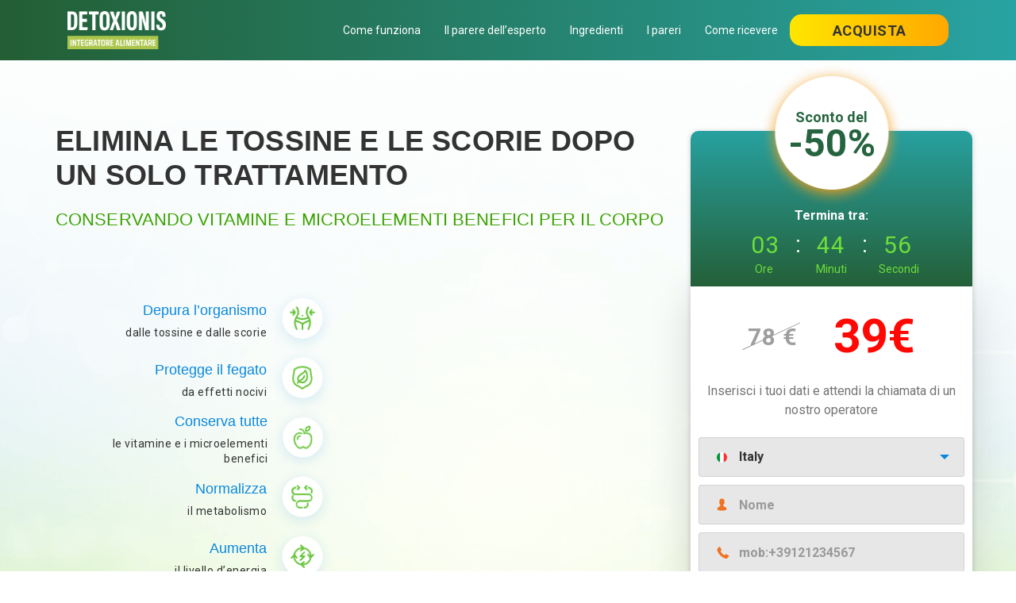

--- FILE ---
content_type: text/html
request_url: https://it.detoxionis.com/
body_size: 9222
content:
<!doctype html>
<html data-landing_id="24" data-offer_id="7" data-page_type="landing">

<head>
    <meta charset="UTF-8">
    <meta name="viewport" content="width=device-width, initial-scale=1.0, shrink-to-fit=no" />
    <meta http-equiv="X-UA-Compatible" content="ie=edge">
    <meta name="robots" content="all" />
    <meta name="revisit-after" content="1 days" />
    <meta name="distribution" content="global" />
    <meta name="description" content="Detoxionis" />
    <meta name="keywords" content="Detoxionis" />
    <link rel="shortcut icon" type="image/png" href="img/d-favicon.png" sizes="16x16">
    <link rel="stylesheet" href="css/bootstrap.min.css">
    <script type="text/javascript" src="https://code.jquery.com/jquery-3.1.0.min.js"></script>
    <script src="js/jquery.countdown.min.js"></script>
    <script src="js/bootstrap.min.js"></script>
    <link rel="stylesheet" href="css/style.css">
    <title>Detoxionis — Elimina le tossine e le scorie dopo un solo trattamento!</title>
    <!-- animation -->
    <link rel="stylesheet" href="./css/animation.css">
    <script src="https://unpkg.com/scroll-out/dist/scroll-out.min.js"></script>
    <script src="./js/animation.js" defer></script>
</head>

<body>
    <!--SECTION ONE-->
    <section class="sec-one">
        <!--MENU-->
        <div class="container-fluid" id="navigate">
            <div class="row">
                <div class="menu">
                    <nav class="navbar navbar-default" role="navigation">
                        <div class="container-fluid">
                            <!--Название сайта и кнопка раскрытия меню для мобильных-->
                            <div class="navbar-header">
                                <a class="navbar-brand" href="#"><img src="img/detoxionis-logo.png" alt=""></a>
                            </div>

                            <!--Само меню-->
                            <div class="collapse navbar-collapse hidden-xs" id="bs-example-navbar-collapse-1">
                                <ul class="nav navbar-nav">
                                    <li><a href="#how-work">Come funziona</a></li>
                                    <li class="hidden-md hidden-sm"><a href="#expert">Il parere dell’esperto</a></li>
                                    <li><a href="#composition">Ingredienti</a></li>
                                    <li><a href="#reviews-sec">I pareri</a></li>
                                    <li class="hidden-md hidden-sm"><a href="#how-get">Come ricevere</a></li>
                                </ul>
                                <div class="menu-buy">
                                    <ul class="nav navbar-nav">
                                        <li><a href="#sec-one-form" class="btn-buy text-center">ACQUISTA</a></li>
                                    </ul>
                                </div>
                            </div>
                        </div><!-- /.container-fluid -->
                    </nav>
                </div>
            </div>
        </div>
        <!--HEADER END-->

        <div class="sec-one-content">
            <div class="container">
                <div class="row">
                    <div class="sec-one-header text-center col-md-10">
                        <p class="sec-one__title">ELIMINA LE TOSSINE E LE SCORIE DOPO UN SOLO TRATTAMENTO</p>
                        <p class="sec-one__pretitle">CONSERVANDO VITAMINE E MICROELEMENTI BENEFICI PER IL CORPO</p>
                    </div>
                </div>
                <div class="row relative-block">
                    <div class="sec-one-offer col-sm-6 col-lg-4 col-lg-push-4 text-center">
                        <img src="img/offer.png" alt="" class="sec-one-offer-img img-responsive">
                    </div>
                    <div class="sec-one-form" id="sec-one-form">
                        <div class="sec-one-form__timer text-center">
                            <p class="timer-end">Termina tra:</p>
                            <div class="countdown-container" id="countdown-container">
                            </div>
                            <div class="timer-text">
                                <span class="hour">Ore</span>
                                <span class="hour">Minuti</span>
                                <span class="hour">Secondi</span>
                            </div>
                            <div class="discount-block">Sconto del<br>
                                <span>-50%</span></div>
                        </div>
                        <div class="sec-one-form-wrap">
                            <div class="sec-one__prices text-center">
                                <span class="price-old wv_old-price">78 <span class="wv_currency">&#8364;</span></span>
                                <span class="price-new wv_new-price">39</span>
                                <span class="price-new_currency wv_currency">&#8364;</span>
                            </div>

                            <div class="form-info">Inserisci i tuoi dati e attendi la chiamata di un nostro operatore</div>

                            <form action="order.php" method="POST" class="wv_order-form">
                                <div class="form-group select"><label
                                        for="id_country"></label>
                                    <select name="id_country" id="id_country" class="country_select form-control">
                                        <option value="it">Italy</option>
                                    </select>
                                </div>

                                <div class="form-group">
                                    <label for="name"></label>
                                    <input id="name" name="name" type="text" class="wv_name form-control" placeholder="Nome"
                                           required>
                                </div>
                                <div class="form-group">
                                    <label for="phone"></label>
                                    <input id="phone" name="phone" type="tel" class="wv_phone form-control"
                                           placeholder="Numero di telefono" required>
                                </div>
                                <!-- <label for="terms" class="form-checkbox">
                                    <input type="checkbox" id="terms" name="terms" class="checkbox" value="1" required>
                                    <span class="check-text">Ho letto e accetto
                                      <a href="https://minio.cdnwv.com/cdnwv/document/terms_it.pdf" target="_blank" class="form-link">l'informativa sulla privacy</a>
                                    </span>
                                </label> -->
                                <input name="lang" type="hidden" class="" value="it">
                                <input name="ym" type="hidden" class="input-style" value="">
                                <input name="utm_source" type="hidden" class="" value="">
                                <input name="utm_medium" type="hidden" class="" value="">
                                <input name="utm_campaign" type="hidden" class="" value="">
                                <input name="utm_content" type="hidden" class="" value="">
                                <input name="utm_term" type="hidden" class="" value="">
                                <input name="referer" type="hidden" class="" value="">
                                <input name="guid" type="hidden" class="" value="">
                                <input name="first_guid" type="hidden" class="" value="">
                                <input name="landing_id" type="hidden" class="" value="24">
                                <input name="prelanding_id" type="hidden" class="">
                                <input name="offer_id" type="hidden" class="" value="7">
                                <input name="url" type="hidden" class="">
<input name="shopwindow_id" type="hidden" class="">
                                <input name="cookie_enabled" type="hidden" class="">
                                <div class="form-group">
                                    <button class="btn-buy" type="submit"><img src="img/btn-arrow.svg">Ordina</button>
                                    <p style="text-align: center">Ordinando un trattamento completo riceverai maggiori sconti</p>
                                </div>
                            </form>
                            <div class="paycards">
                                <img src="img/visa-logo.svg" alt="Paycard icon">
                                <img src="img/mastercard-logo.svg" alt="Paycard icon">
                                <img src="img/paypal-logo.svg" alt="Paycard icon">
                            </div>
                        </div>
                    </div>
                    <div class="sec-one-advantages col-xs-12 col-sm-12 col-lg-4">

                        <div class="row">
                            <div class="advant col-xs-6 col-lg-12 col-lg-offset-0">
                                <picture>
                                    <source srcset="img/body-tablet.png" media="(min-width: 768px)">
                                    <img src="img/body.svg" class="advant__img">
                                </picture>
                                <div class="advant-wrap">
                                    <p class="advant__title">Depura l’organismo</p>
                                    <p class="advant__text">dalle tossine e dalle scorie</p>
                                </div>
                            </div>
                            <div class="advant col-xs-6 col-lg-12 col-lg-offset-0">
                                <picture>
                                    <source srcset="img/leaf-tablet.png" media="(min-width: 768px)">
                                    <img src="img/leaf.svg" class="advant__img">
                                </picture>
                                <div class="advant-wrap">
                                    <p class="advant__title">Protegge il fegato</p>
                                    <p class="advant__text">da effetti nocivi</p>
                                </div>
                            </div>

                            <div class="advant col-xs-6  col-lg-12 col-lg-offset-0">
                                <picture>
                                    <source srcset="img/apple-tablet.png" media="(min-width: 768px)">
                                    <img src="img/apple.svg" class="advant__img">
                                </picture>
                                <div class="advant-wrap">
                                    <p class="advant__title">Conserva tutte</p>
                                    <p class="advant__text">LE VITAMINE E I MICROELEMENTI BENEFICI</p>
                                </div>
                            </div>
                            <div class="advant col-xs-6 col-lg-12 col-lg-offset-0">
                                <picture>
                                    <source srcset="img/arrow-tablet.png" media="(min-width: 768px)">
                                    <img src="img/arrow.svg" class="advant__img">
                                </picture>
                                <div class="advant-wrap">
                                    <p class="advant__title">Normalizza</p>
                                    <p class="advant__text">il metabolismo</p>
                                </div>
                            </div>
                            <div class="advant hidden-xs col-lg-12">
                                <img src="img/circle-tablet.png" class="advant__img">
                                <div class="advant-wrap">
                                    <p class="advant__title">Aumenta</p>
                                    <p class="advant__text">il livello d’energia</p>
                                </div>
                            </div>
                        </div>

                    </div>
                </div>
            </div>
        </div>
    </section>


    <section class="sec-two">
        <div class="container">
            <div class="row">
                <div
                    class="sec-two-right-block hidden-xs col-sm-10 col-sm-offset-1 col-lg-6 col-lg-offset-0 col-lg-push-6">
                    <img src="img/sec-two--fat-girl.png" alt="толстая девушка"
                        class="sec-two-right-block__girl-img img-responsive">
                </div>
                <div class="sec-two-left-block col-xs-12 col-lg-6 col-lg-offset-0 col-lg-pull-6">
                    <h2 class="sec-two-left-block__title">L’INTOSSICAZIONE DELL’ORGANISMO</h2>
                    <div class="sec-two-left-block__pretitle">rende più vecchi di <span>5-10 anni</span></div>
                    <p class="sec-two-left-block__info">L'eccesso di tossine e di scorie non solo
                        “intasano” il tuo organismo, ma ti privano della salute e della
                        bellezza. Le persone che non purificano l’organismo:
                    </p>
                    <ul class="sec-two-left-block__list">
                        <li class="">Soffrono di sovrappeso</li>
                        <li class="">Hanno un colore della pelle terroso</li>
                        <li class="">Sono esposte a rughe precoci </li>
                        <li class="">Sono predisposte alla perdita dei capelli</li>
                        <li class="">Hanno le unghie malate</li>
                    </ul>
                </div>
            </div>
        </div>
    </section>


    <section class="sec-three">
        <div class="container">
            <div class="row">
                <div class="sec-three-header col-xs-10 col-xs-offset-1 col-sm-12 col-sm-offset-0 text-center">
                    <h1 class="sec-three__title">CONTROLLA SE HAI QUESTI SINTOMI!</h1>
                    <p class="sec-three__pretitle">l'89% delle persone sperimenta questi sintomi</p>
                </div>
            </div>
            <div class="sec-three-simptoms">

                <div class="row">
                    <div class="simptoms-simptom col-xs-5 col-xs-offset-1 col-lg-2 col-lg-offset-1">
                        <img src="img/simptom1.png" alt="" class="simptom-img img-responsive">
                        <p class="simptom__text">Cattivo umore </p>
                    </div>

                    <div class="simptoms-simptom col-xs-5 col-lg-2 col-lg-offset-0">
                        <img src="img/simptom2.png" alt="" class="simptom-img img-responsive">
                        <p class="simptom__text">Stanchezza e spossatezza costante
                        </p>
                    </div>

                    <div class="simptoms-simptom col-xs-5 col-xs-offset-1 col-lg-2 col-lg-offset-0">
                        <img src="img/simptom3.png" alt="" class="simptom-img img-responsive">
                        <p class="simptom__text">Disturbi del sonno</p>
                    </div>

                    <div class="simptoms-simptom col-xs-5 col-lg-2 col-lg-offset-0">
                        <img src="img/simptom4.png" alt="" class="simptom-img img-responsive">
                        <p class="simptom__text">Problemi di digestione</p>
                    </div>

                    <div class="simptoms-simptom col-xs-4 col-xs-offset-4 col-lg-2 col-lg-offset-0">
                        <img src="img/simptom5.png" alt="" class="simptom-img img-responsive">
                        <p class="simptom__text">Abbassamento delle difese immunitarie</p>
                    </div>
                </div>

            </div>

            <div class="row">
                <div class="sec-three-footer text-center">
                    <div class="sec-three-footer--wrap">
                        <h1 class="sec-three__title">HAI QUESTI SINTOMI?</h1>
                        <p class="sec-three__agit-text">È GIUNTA L'ORA D'INIZIARE LA PURIFICAZIONE
                            DELL'ORGANISMO!</p>
                    </div>
                </div>
            </div>
        </div>
    </section>


    <section class="sec-four hidden-xs">
        <div class="container">
            <div class="row">
                <h1 class="sec-four-title text-center">Qual è il pericolo dei rimedi standard?</h1>
                <div class="sec-four-sicks">
                    <div class="sicks-sick col-sm-5 col-sm-offset-1 col-lg-3 col-lg-offset-0">
                        <img src="img/sick1.png" alt="" class="sick-img">
                        <p class="sick__text">
                            Hanno un forte effetto lassativo
                        </p>
                    </div>

                    <div class="sicks-sick col-sm-5 col-lg-3 col-lg-offset-0">
                        <img src="img/sick2.png" alt="" class="sick-img">
                        <p class="sick__text">
                            Possono creare problemi metabolici a lungo termine
                        </p>
                    </div>
                    <div class="clearfix hidden-md hidden-lg"></div>
                    <div class="sicks-sick col-sm-5 col-sm-offset-1 col-lg-3 col-lg-offset-0">
                        <img src="img/sick3.png" alt="" class="sick-img">
                        <p class="sick__text">
                            Possono portare a una carenza di vitamine e sali minerali
                        </p>
                    </div>

                    <div class="sicks-sick col-sm-5 col-lg-3 col-lg-offset-0">
                        <img src="img/sick4.png" alt="" class="sick-img">
                        <p class="sick__text">
                            Possono interferire nel funzionamento degli organi interni
                        </p>
                    </div>

                </div>
            </div>
        </div>
    </section>


    <section class="sec-five" id="how-work">
        <div class="container">
            <div class="row">
                <div class="sec-five-howwork text-center col-lg-10 col-lg-offset-1">
                    <h1 class="howwork__title--blue">Come funziona DETOXIONIS?</h1>
                    <p class="howwork__text"><b>DETOXIONIS</b> e l’ultimo ritrovato dei ricercatori</p>
                    <p><b>efficace</b> per tutti i <b>tipi d'intossicazione</b>. Dal momento dell'assunzione, il prodotto
                    assorbe letteralmente le scorie e le tossine, senza espellere le vitamine e <b>i microelementi
                        benefici dall’organismo</b>.
                    </p>
                    <p class="howwork__text col-lg-10 col-lg-offset-1">
                        <b> DETOXIONIS ristabilisce</b> la microflora intestinale e ringiovanisce <b>l’organismo a livello
                        cellulare</b>.
                    </p>
                </div>
            </div>
        </div>
    </section>

    <section class="sec-six" id="expert">
        <div class="container">
            <div class="row">
                <div class="sec-six-wrap">

                    <div class="sec-six-header">
                        <h2 class="sec-six-header__title col-lg-7">IL PARERE DELL’ESPERTO</h2>
                    </div>
                    <div
                        class="sec-six-right-block col-xs-6 col-xs-offset-3 col-sm-4 col-sm-offset-4 col-lg-5 col-lg-offset-0">
                        <img src="img/sec-six--medic_new.png" alt="doctor"
                            class="sec-six-right-block__medic-img img-responsive">
                    </div>
                    <div
                        class="sec-six-left-block col-xs-10 col-xs-offset-1 col-sm-10 col-sm-offset-1 col-lg-7 col-lg-offset-0">
                        <p class="sec-six-left-block__text hidden-xs">
                            L'intossicazione dell’organismo è <b>un problema serio</b> al quale le persone spesso non prestano la dovuta attenzione. <b>L'eccesso di tossine e di scorie</b> si manifesta con <b> stanchezza</b>, diminuzione dell'attenzione, <b> mal di testa</b>, disturbi del sonno e <b>abbassamento delle difese immunitarie</b>. Se non vengono prese misure in tempo, <b>può portare</b> a gravi patologie, <b> fino allo sviluppo di malattie oncologiche</b>.
                        </p>

                        <h2 class="sec-six-left-block__citate"><span class="citate-drops">„</span>DETOXIONIS purifica l’organismo senza provocare danni alla salute <span class="citate-drops">“</span></h2>

                        <p class="sec-six-left-block__text"> 
                            Ad oggi <b> DETOXIONIS è il rimedio più efficace </b> per purificare in modo sicuro l’organismo dalle tossine e dalle scorie, <b> conservando allo stesso tempo vitamine e minerali</b>. Questo risultato è possibile grazie agli ultimi ritrovati nelle scienze della nutrizione e della dietologia e alla combinazione di ingredienti naturali che agiscono sinergicamente completando e rafforzando i propri effetti.
                        </p>
                        <p class="sec-six-left-block__author">Paul Dargan, <br>
                            <b>Professore di tossicologia clinica e medico consulente</b>
                        </p>
                    </div>
                    <a href="#sec-one-form" class="btn-buy"><img src="img/btn-arrow.svg">Ordina Detoxionis</a>
                </div>
            </div>
        </div>
    </section>


    <section class="sec-seven text-center" id="composition">
        <div class="container">
            <div class="row">
                <div class="sec-seven-header col-xs-10 col-xs-offset-1 col-lg-12 col-lg-offset-0 ">
                    <h1 class="sec-seven-title">DETOXIONIS combina la forza </h1>
                    <h2 class="h2 sec-seven-pretitle">DEGLI INGREDIENTI NATURALI E GLI ULTIMI RITROVATI DELLA NUTRIZIONE E DELLA DIETOLOGIA
                    </h2>
                </div>
            </div>

            <div class="row">
                <div class="sec-seven-powers hidden-xs">
                    <div class="row ">
                        <div class="powers-power col-sm-4 col-sm-offset-2 col-lg-2 col-lg-offset-2" data-toggle="modal"
                            data-target="#power1">
                            <img src="img/power1.png" alt="" class="power-img img-responsive">
                            <p class="power__text">Estratto di radice di tarassaco (dente di leone)                            </p>
                            <span class="glyphicon glyphicon-plus-sign power__plus-ico"></span>
                        </div>
                        <!--MODAL power1-->
                        <div id="power1" class="modal fade" role="dialog">
                            <div class="modal-dialog modal-power">
                                <!-- Modal content-->
                                <div class="modal-content">
                                    <button type="button" class="close" data-dismiss="modal">&times;</button>
                                    <div class="modal-header">
                                        <div class="powers-power" data-toggle="modal" data-target="#power1">
                                            <img src="img/power1.png" alt="" class="power-img img-responsive">
                                            <p class="power__text">Estratto di radice di tarassaco (dente di leone)                                            </p>
                                        </div>
                                    </div>
                                    <div class="modal-body">
                                        <p>Elimina efficacemente le tossine.
                                            Ristabilisce la funzione del fegato
                                        </p>
                                    </div>
                                </div>

                            </div>
                        </div>
                        <!---->

                        <div class="powers-power col-sm-4 col-sm-offset-0 col-lg-2 col-lg-offset-1" data-toggle="modal"
                            data-target="#power2">
                            <img src="img/power2.png" alt="" class="power-img img-responsive">
                            <p class="power__text">Estratto
                                di finocchio
                                </p>
                            <span class="glyphicon glyphicon-plus-sign power__plus-ico"></span>
                        </div>
                        <!--MODAL power2-->
                        <div id="power2" class="modal fade" role="dialog">
                            <div class="modal-dialog modal-power">
                                <!-- Modal content-->
                                <div class="modal-content">
                                    <button type="button" class="close" data-dismiss="modal">&times;</button>
                                    <div class="modal-header">
                                        <div class="powers-power" data-toggle="modal" data-target="#power2">
                                            <img src="img/power2.png" alt="" class="power-img img-responsive">
                                            <p class="power__text">Estratto
                                                di finocchio
                                                </p>
                                        </div>
                                    </div>
                                    <div class="modal-body">
                                        <p>Migliora la funzione intestinale, ristabilisce la microflora intestinale
                                        </p>
                                    </div>
                                </div>

                            </div>
                        </div>
                        <!---->
                        <div class="clearfix hidden-lg"></div>

                        <div class="powers-power col-sm-4 col-sm-offset-2 col-lg-2 col-lg-offset-1" data-toggle="modal"
                            data-target="#power3">
                            <img src="img/power3.png" alt="" class="power-img img-responsive">
                            <p class="power__text">Polvere di radice di cicoria</p>
                            <span class="glyphicon glyphicon-plus-sign power__plus-ico"></span>
                        </div>
                        <!--MODAL power3-->
                        <div id="power3" class="modal fade" role="dialog">
                            <div class="modal-dialog modal-power">
                                <!-- Modal content-->
                                <div class="modal-content">
                                    <button type="button" class="close" data-dismiss="modal">&times;</button>
                                    <div class="modal-header">
                                        <div class="powers-power" data-toggle="modal" data-target="#power3">
                                            <img src="img/power3.png" alt="" class="power-img img-responsive">
                                            <p class="power__text">Polvere di radice di cicoria</p>
                                        </div>
                                    </div>
                                    <div class="modal-body">
                                        <p>Ha effetto coleretico ed antimicrobico. Normalizza il
                                            metabolismo.</p>
                                    </div>
                                </div>

                            </div>
                        </div>
                        <!---->
                        <div class="clearfix hidden-sm hidden-md"></div>

                        <div class="powers-power col-sm-4 col-lg-2 col-lg-offset-3" data-toggle="modal"
                            data-target="#power4">
                            <img src="img/power4.png" alt="" class="power-img img-responsive">
                            <p class="power__text">Estratto di foglie d’ortica</p>
                            <span class="glyphicon glyphicon-plus-sign power__plus-ico"></span>
                        </div>
                        <!--MODAL power4-->
                        <div id="power4" class="modal fade" role="dialog">
                            <div class="modal-dialog modal-power">
                                <!-- Modal content-->
                                <div class="modal-content">
                                    <button type="button" class="close" data-dismiss="modal">&times;</button>
                                    <div class="modal-header">
                                        <div class="powers-power" data-toggle="modal" data-target="#power4">
                                            <img src="img/power4.png" alt="" class="power-img img-responsive">
                                            <p class="power__text">Estratto di foglie d’ortica</p>
                                        </div>
                                    </div>
                                    <div class="modal-body">
                                        <p>Ha effetti di purificazione sanguigna, tonici ed antisettici.</p>
                                    </div>
                                </div>

                            </div>
                        </div>
                        <!---->

                        <div class="powers-power col-sm-4 col-sm-offset-4 col-lg-2 col-lg-offset-2" data-toggle="modal"
                            data-target="#power5">
                            <img src="img/power5.png" alt="" class="power-img img-responsive">
                            <p class="power__text">Estratto di ribes nero</p>
                            <span class="glyphicon glyphicon-plus-sign power__plus-ico"></span>
                        </div>
                        <!--MODAL power5-->
                        <div id="power5" class="modal fade" role="dialog">
                            <div class="modal-dialog modal-power">
                                <!-- Modal content-->
                                <div class="modal-content">
                                    <button type="button" class="close" data-dismiss="modal">&times;</button>
                                    <div class="modal-header">
                                        <div class="powers-power" data-toggle="modal" data-target="#power5">
                                            <img src="img/power5.png" alt="" class="power-img img-responsive">
                                            <p class="power__text">Estratto di ribes nero</p>
                                        </div>
                                    </div>
                                    <div class="modal-body">
                                        <p>Rifornisce la carenza di vitamine e minerali. Rafforza l'immunità, dà una sferzata d'energia.</p>
                                    </div>
                                </div>

                            </div>
                        </div>
                        <!---->
                    </div>
                </div>

                <div id="powers-carousel" class="carousel slide hidden-sm hidden-md hidden-lg" data-interval="3000"
                    data-ride="carousel">

                    <!-- Wrapper for slides -->
                    <div class="carousel-inner">
                        <div class="item active">
                            <div class="powers-power col-xs-10 col-xs-offset-1">
                                <img src="img/power1.png" alt="" class="power-img img-responsive">
                                <p class="slide-header">Estratto di radice di tarassaco (dente di leone)</p>
                                <div class="slide-body">
                                    <p>Elimina efficacemente le tossine.
                                        Ristabilisce la funzione del fegato
                                    </p>
                                </div>
                            </div>
                        </div>

                        <div class="item">
                            <div class="powers-power col-xs-10 col-xs-offset-1">
                                <img src="img/power2.png" alt="" class="power-img img-responsive">
                                <p class="slide-header">Estratto
                                    di finocchio
                                    </p>
                                <div class="slide-body">
                                    <p>Elimina efficacemente le tossine.
                                        Ristabilisce la funzione del fegato
                                    </p>
                                </div>
                            </div>
                        </div>

                        <div class="item">
                            <div class="powers-power col-xs-10 col-xs-offset-1">
                                <img src="img/power3.png" alt="" class="power-img img-responsive">
                                <p class="slide-header">Polvere di radice di cicoria</p>
                                <div class="slide-body">
                                    <p>Ha un effetto coleretico ed antimicrobico. Normalizza il metabolismo.
                                    </p>
                                </div>
                            </div>
                        </div>

                        <div class="item">
                            <div class="powers-power col-xs-10 col-xs-offset-1">
                                <img src="img/power4.png" alt="" class="power-img img-responsive">
                                <p class="slide-header">Estratto di foglie d’ortica</p>
                                <div class="slide-body">
                                    <p>Ha effetti di purificazione sanguigna, tonici ed antisettici.</p>
                                </div>
                            </div>
                        </div>

                        <div class="item">
                            <div class="powers-power col-xs-10 col-xs-offset-1">
                                <img src="img/power5.png" alt="" class="power-img img-responsive">
                                <p class="slide-header">Estratto di ribes nero</p>
                                <div class="slide-body">
                                    <p>Rifornisce la carenza delle vitamine e minerali. Rafforza l'immunità, dà una sferzata d'energia.</p>
                                </div>
                            </div>
                        </div>


                    </div>

                    <!-- Left and right controls -->
                    <a class="left carousel-control" href="#powers-carousel" data-slide="prev">
                        <span class="glyphicon glyphicon-chevron-left"></span>
                        <span class="sr-only">Previous</span>
                    </a>
                    <a class="right carousel-control" href="#powers-carousel" data-slide="next">
                        <span class="glyphicon glyphicon-chevron-right"></span>
                        <span class="sr-only">Next</span>
                    </a>
                    <!-- Indicators -->
                    <div class="indicators-wrap">
                        <ol class="carousel-indicators">
                            <li data-target="#powers-carousel" data-slide-to="0" class="active"></li>
                            <li data-target="#powers-carousel" data-slide-to="1"></li>
                            <li data-target="#powers-carousel" data-slide-to="2"></li>
                            <li data-target="#powers-carousel" data-slide-to="3"></li>
                            <li data-target="#powers-carousel" data-slide-to="4"></li>
                        </ol>
                    </div>
                </div>



            </div>

        </div>
    </section>


    <section class="sec-eight  hidden-xs hidden-sm hidden-md">
        <div class="container">
            <div class="row">
                <div class="sec-eight-header text-center">
                    <h1 class="sec-eight__title">Gli studi clinici hanno dimostrato </h1>
                    <h2 class="h2 sec-eight__pretitle">l'efficacia e la sicurezza di DETOXIONIS.</h2>
                    <p class="h2 sec-eight__text">Gli <b>esperti indipendenti</b> nel settore della tossicologia hanno condotto degli studi clinici su DETOXIONIS su un campione di <b>2 200
                        persone</b>.</p>
                </div>
                <div class="sec-eight-results">
                    <div class="results-container col-lg-10 col-lg-offset-1">
                        <div class="results-wrap col-lg-12">
                            <div class="results-color col-lg-8">
                                <div class="result-text col-lg-5 col-lg-offset-1">
                                    <table class="table">
                                        <thead>
                                            <tr>
                                                <th>Risultati della ricerca</th>
                                            </tr>
                                        </thead>
                                        <tbody>
                                            <tr>
                                                <td>
                                                    Eliminazione dei sintomi d’intossicazione
                                                </td>
                                            </tr>
                                            <tr>
                                                <td>
                                                    
Espulsione delle tossine e delle scorie dall’organismo

                                                </td>
                                            </tr>
                                            <tr>
                                                <td>
                                                    Ristabilimento della funzione epatica
                                                </td>
                                            </tr>
                                            <tr>
                                                <td>
                                                    Normalizzazione del metabolismo
                                                </td>
                                            </tr>
                                            <tr>
                                                <td>
                                                    
Presenza di effetti collaterali

                                                </td>
                                            </tr>
                                        </tbody>
                                    </table>
                                </div>
                                <div class="result-points col-lg-6">
                                    <table class="table table-striped">
                                        <thead>
                                            <tr>
                                                <th class="cell-top--rounded"><img src="img/sec-eight-detoxionis.svg"
                                                        alt="">
                                                </th>
                                            </tr>
                                        </thead>
                                        <tbody>
                                            <tr>
                                                <td>
                                                    <span
                                                        class="glyphicon glyphicon-plus-sign result-points__plus-ico"></span>
                                                </td>
                                            </tr>
                                            <tr>
                                                <td>
                                                    <span
                                                        class="glyphicon glyphicon-plus-sign result-points__plus-ico"></span>
                                                </td>
                                            </tr>
                                            <tr>
                                                <td>
                                                    <span
                                                        class="glyphicon glyphicon-plus-sign result-points__plus-ico"></span>
                                                </td>
                                            </tr>
                                            <tr>
                                                <td>
                                                    <span
                                                        class="glyphicon glyphicon-plus-sign result-points__plus-ico"></span>
                                                </td>
                                            </tr>
                                            <tr>
                                                <td class="cell-bot--rounded">
                                                    <span
                                                        class="glyphicon glyphicon-minus result-points__minus-ico"></span>
                                                </td>
                                            </tr>
                                        </tbody>
                                    </table>
                                </div>
                            </div>
                            <div class="results-uncolor col-lg-4">
                                <div class="result-points result-points-other">
                                    <table class="table table-striped">
                                        <thead>
                                            <tr>
                                                <th class="result-points-other__title cell-top--rounded">Altri <br>
                                                    rimedi
                                                </th>
                                            </tr>
                                        </thead>
                                        <tbody>
                                            <tr>
                                                <td>
                                                    <span
                                                        class="glyphicon glyphicon-plus-sign result-points__plus-ico"></span>
                                                </td>
                                            </tr>
                                            <tr>
                                                <td>
                                                    <span
                                                        class="glyphicon glyphicon-minus result-points__minus-ico"></span>
                                                </td>
                                            </tr>
                                            <tr>
                                                <td>
                                                    <span
                                                        class="glyphicon glyphicon-minus result-points__minus-ico"></span>
                                                </td>
                                            </tr>
                                            <tr>
                                                <td>
                                                    <span
                                                        class="glyphicon glyphicon-minus result-points__minus-ico"></span>
                                                </td>
                                            </tr>
                                            <tr>
                                                <td class="cell-bot--rounded">
                                                    <span
                                                        class="glyphicon glyphicon-plus-sign result-points__plus-ico"></span>
                                                </td>
                                            </tr>
                                        </tbody>
                                    </table>
                                </div>
                            </div>
                            <div class="result-patch"></div>
                        </div>
                    </div>
                </div>
            </div>
            <div class="row">
                <div class="sec-eight-footer text-center">
                    <h1 class="sec-eight-footer__title">Non ha analoghi in Europa</h1>
                    <p class="sec-eight-footer__pretitle">Conforme agli standard di qualità dell'UE</p>
                </div>
            </div>
        </div>
    </section>

    <section class="sec-nine" id="reviews-sec">
        <div class="container">
            <div class="row">
                <div class="sec-nine-header text-center col-sm-8 col-sm-offset-2">
                    <h1 class="sec-nine-header__title">I pareri dei nostri  clienti
                    </h1>
                </div>
            </div>
            <div class="row">
                <!-- Карусель -->
                <div id="reviews"
                    class="reviews carousel slide col-xs-10 col-xs-offset-1 col-sm-12 col-sm-offset-0 col-md-10 col-md-offset-1"
                    data-interval="3000" data-ride="carousel">
                    <!-- Слайды карусели -->
                    <div class="carousel-inner">
                        <!-- Слайды создаются с помощью контейнера с классом item, внутри которого помещается содержимое слайда -->
                        <div class="active item">
                            <div class="item-wrap">
                                <div class="carousel-caption">
                                    <img src="img/ava2.jpg" alt="" class="reviews__avatar">
                                    <div class="reviews-about">
                                        <p class="reviews__name">Diana</p>
                                        <p class="reviews__age">27 anni</p>
                                        <p class="reviews__text">
                                            Ero sempre molto stanca, spesso avevo mal di testa e problemi di stomaco. Ho fatto visite mediche di tutti i tipi e finivano sempre in tonnellate di prescrizioni di ogni tipo ma non vedevo alcun miglioramento. Poi una mia amica mi ha consigliato Detoxionis. Ho fatto l'intero ciclo di trattamento secondo le istruzioni e il risultato ha superato tutte le mie aspettative. L’affaticamento continuo è scomparso  e mi sento davvero bene.
                                        </p>
                                    </div>
                                </div>
                            </div>
                        </div>
                        <!-- Слайд №2 -->
                        <div class="item">
                            <div class="item-wrap">
                                <div class="carousel-caption">
                                    <img src="img/ava1.jpg" alt="" class="reviews__avatar">
                                    <div class="reviews-about">
                                        <p class="reviews__name">Teresa</p>
                                        <p class="reviews__age">34 anni</p>
                                        <p class="reviews__text">Periodicamente cercavo di purificare l’organismo. Bevevo diversi succhi e sciroppi detergenti, facevo cicli di
                                            disintossicazione, ma niente funzionava. Avevo ancora un cattivo stato di
                                            salute: avevo smpre brufoli sul viso. Quando ho inizio a
                                            prendere Detoxionis, i brufoli hanno cominciato ad andare via, la sensazione
                                            è migliorata. E in generale mi sento più energica.</p>
                                    </div>
                                </div>
                            </div>
                        </div>
                        <!-- Слайд №3 -->
                        <div class="item">
                            <div class="item-wrap">
                                <div class="carousel-caption">
                                    <img src="img/ava3.jpg" alt="" class="reviews__avatar">
                                    <div class="reviews-about">
                                        <p class="reviews__name">Agnese</p>
                                        <p class="reviews__age">45 anni</p>
                                        <p class="reviews__text">Generalmente cerco di condurre uno stile di vita sano:
                                            mangiare bene, curare me stessa. Ma con l'età ho cominciato ad ingrassare. E
                                            in generale avevo una brutta cera. Per non parlare dei problemi di digestione.
                                            Poi su Internet ho trovato Detoxionis. Mi ha convinto. La
                                            digestione è migliorata, i chili eccessivi sono spariti e, in un certo senso, sono anche ringiovanita.</p>
                                    </div>
                                </div>
                            </div>
                        </div>
                    </div>
                    <!-- Навигация для карусели -->
                    <!-- Кнопка, осуществляющая переход на предыдущий слайд с помощью атрибута data-slide="prev" -->
                    <div class="carousel-control-arrows hidden-xs hidden-sm">
                        <a class="carousel-control left" href="#reviews" data-slide="prev">
                            <span class="glyphicon glyphicon-chevron-left"></span>
                        </a>
                        <!-- Кнопка, осуществляющая переход на следующий слайд с помощью атрибута data-slide="next" -->
                        <a class="carousel-control right" href="#reviews" data-slide="next">
                            <span class="glyphicon glyphicon-chevron-right"></span>
                        </a></div>
                    <ol class="carousel-indicators hidden-xs hidden-md">
                        <li data-target="#reviews" data-slide-to="0" class="active"></li>
                        <li data-target="#reviews" data-slide-to="1"></li>
                        <li data-target="#reviews" data-slide-to="2"></li>
                    </ol>
                </div>
            </div>
            <div class="row">
                <a href="#sec-one-form" class="btn-buy"><img src="img/btn-arrow.svg">Ordina Detoxionis</a>
            </div>
        </div>
    </section>

    <section class="sec-ten">
        <div class="container">
            <div class="row">
                <div
                    class="sec-ten-header col-xs-10 col-xs-offset-1 col-sm-6 col-sm-offset-3 col-lg-12 col-lg-offset-0">
                    <h1 class="sec-ten-title text-center">
                        Come assumere DETOXIONIS?
                    </h1>
                </div>
            </div>

            <div class="sec-ten-uses text-center">
                <div class="row">
                    <div class="uses-use col-sm-6 col-md-4">
                        <img src="img/use1.png" alt="" class="use-img img-responsive">
                        <p class="use__title">1 capsula</p>
                        <p class="use__text">3 volte al giorno</p>
                    </div>

                    <div class="uses-use col-sm-6 col-md-4">
                        <img src="img/use2.png" alt="" class="use-img img-responsive">
                        <p class="use__title">PRIMA DEI PASTI</p>
                        <p class="use__text">CON UN BICCHIERE D’ACQUA
                        </p>
                    </div>

                    <div class="uses-use col-sm-4 col-sm-offset-4 col-md-4 col-md-offset-0">
                        <img src="img/use3.png" alt="" class="use-img img-responsive">
                        <p class="use__title">PRENDERLO</p>
                        <p class="use__text">IN TRATTAMENTI CONTINUI</p>
                    </div>

                </div>
            </div>
        </div>
    </section>

    <section class="sec-eleven hidden-xs" id="how-get">
        <div class="container">
            <div class="row">
                <div class="header text-center">
                    <h1 class="header__title">COME FARE UN ORDINE</h1>
                    <h2 class="header__pretitle">E RICEVERE DETOXIONIS</h2>
                </div>
            </div>

            <div class="row text-center">
                <div class="sec-eleven-how-get col-sm-4 col-sm-offset-2 col-lg-3 col-lg-offset-0">
                    <img src="img/how-get1.svg" alt="" class="how-get__img">
                    <p class="how-get__text">Lo richiedi sul nostro sito
                    </p>
                </div>
                <div class="sec-eleven-how-get col-sm-4 col-lg-3 col-lg-offset-0">
                    <img src="img/how-get2.svg" alt="" class="how-get__img">
                    <p class="how-get__text">Il nostro consulente ti contatta
                    </p>
                </div>
                <div class="sec-eleven-how-get col-sm-4 col-sm-offset-2 col-lg-3 col-lg-offset-0">
                    <img src="img/how-get3.svg" alt="" class="how-get__img">
                    <p class="how-get__text">Spediamo il tuo ordine</p>
                </div>
                <div class="sec-eleven-how-get col-sm-4 col-lg-3 col-lg-offset-0">
                    <img src="img/how-get4.svg" alt="" class="how-get__img">
                    <p class="how-get__text">Il prodotto può essere pagato sia con carta con uno sconto aggiuntivo, che in contrassegno al corriere dopo la consegna</p>
                </div>
            </div>
        </div>
    </section>

   <section class="sec-twelve hidden-xs hidden-sm">
        <div class="container">
            <div class="row">
                <div class="header text-center">
                    <h1 class="header__title header__title--blue">CONSEGNIAMO IL TUO ORDINE</h1>
                    <h2 class="header__pretitle">IN QUALSIASI PARTE D'EUROPA!</h2>
                </div>
            </div>
            <div class="row">
                <img src="img/sec-twelve-planet.png" alt="" class="planet-img img-responsive col-lg-12">
            </div>
        </div>
    </section>

    <section class="sec-thirty sec-one sec-one-last">
        <div class="container-fluid" id="navigate">
            <div class="row">
                <div class="menu">
                    <nav class="navbar navbar-default" role="navigation">
                        <div class="container-fluid">
                            <!--Название сайта и кнопка раскрытия меню для мобильных-->
                            <div class="navbar-header">
                                <a class="navbar-brand" href="#"><img src="img/detoxionis-logo.png" alt=""></a>
                            </div>

                            <!--Само меню-->
                            <div class="collapse navbar-collapse hidden-xs" id="bs-example-navbar-collapse-1">
                                <ul class="nav navbar-nav">
                                    <li><a href="#how-work">Come funziona</a></li>
                                    <li class="hidden-md hidden-sm"><a href="#expert">Il parere dell’esperto</a></li>
                                    <li><a href="#composition">Ingredienti</a></li>
                                    <li><a href="#reviews-sec">I pareri</a></li>
                                    <li class="hidden-md hidden-sm"><a href="#how-get">Come ricevere</a></li>
                                </ul>
                                <div class="menu-buy">
                                    <ul class="nav navbar-nav">
                                        <li><a href="#sec-one-form" class="btn-buy text-center">ACQUISTA</a></li>
                                    </ul>
                                </div>
                            </div>
                        </div><!-- /.container-fluid -->
                    </nav>
                </div>
            </div>
        </div>
        <div class="sec-one-content">
            <div class="container">
                <div class="row">
                    <div class="sec-one-header text-center col-md-10">
                        <p class="sec-one__title">ELIMINA LE TOSSINE E LE SCORIE DOPO UN SOLO TRATTAMENTO</p>
                        <p class="sec-one__pretitle">CONSERVANDO VITAMINE E MICROELEMENTI BENEFICI PER IL CORPO</p>
                    </div>
                </div>
                <div class="row relative-block">
                    <div class="sec-one-offer col-sm-6 col-lg-4 col-lg-push-4 text-center">
                        <img src="img/offer.png" alt="" class="sec-one-offer-img img-responsive">
                    </div>
                    <div class="sec-one-form" id="sec-one-last-form">
                        <div class="sec-one-form__timer text-center">
                            <p class="timer-end">Termina tra:</p>
                            <div class="countdown-container" id="countdown-container2">
                            </div>
                            <div class="timer-text">
                                <span class="hour">Ore</span>
                                <span class="hour">Minuti</span>
                                <span class="hour">Secondi</span>
                            </div>
                            <div class="discount-block">Sconto del<br>
                                <span>-50%</span></div>
                        </div>
                        <div class="sec-one-form-wrap">
                            <div class="sec-one__prices text-center">
                                <span class="price-old wv_old-price">78 <span class="wv_currency">&#8364;</span></span>
                                <span class="price-new wv_new-price">39</span>
                                <span class="price-new_currency wv_currency">&#8364;</span>
                            </div>

                            <div class="form-info">Inserisci i tuoi dati e attendi la chiamata di un nostro operatore</div>

                            <form action="order.php" method="POST" class="wv_order-form">
                                <div class="form-group select"><label
                                        for="id_country2"></label>
                                    <select name="id_country" id="id_country2" class="country_select form-control">
                                        <option value="it">Italy</option>
                                    </select>
                                </div>

                                <div class="form-group">
                                    <label for="name"></label>
                                    <input id="name2" name="name" type="text" class="wv_name form-control" placeholder="Nome"
                                           required="">
                                </div>
                                <div class="form-group">
                                    <label for="phone"></label>
                                    <input id="phone2" name="phone" type="tel" class="wv_phone form-control"
                                           placeholder="Numero di telefono" required="">
                                </div>
                                <!-- <label for="term" class="form-checkbox">
                                    <input type="checkbox" id="term" name="terms" class="checkbox" value="1" required>
                                    <span class="check-text">Ho letto e accetto
                                      <a href="https://minio.cdnwv.com/cdnwv/document/terms_it.pdf" target="_blank" class="form-link">l'informativa sulla privacy</a>
                                    </span>
                                </label> -->
                                <input name="lang" type="hidden" class="" value="it">
                                <input name="ym" type="hidden" class="input-style" value="">
                                <input name="utm_source" type="hidden" class="" value="">
                                <input name="utm_medium" type="hidden" class="" value="">
                                <input name="utm_campaign" type="hidden" class="" value="">
                                <input name="utm_content" type="hidden" class="" value="">
                                <input name="utm_term" type="hidden" class="" value="">
                                <input name="referer" type="hidden" class="" value="">
                                <input name="guid" type="hidden" class="" value="">
                                <input name="first_guid" type="hidden" class="" value="">
                                <input name="landing_id" type="hidden" class="" value="24">
                                <input name="prelanding_id" type="hidden" class="">
                                <input name="offer_id" type="hidden" class="" value="7">
                                <input name="url" type="hidden" class="">
<input name="shopwindow_id" type="hidden" class="">
                                <input name="cookie_enabled" type="hidden" class="">
                                <div class="form-group">
                                    <button class="btn-buy"><img src="img/btn-arrow.svg">Ordina</button>
                                    <p style="text-align: center">Ordinando un trattamento completo riceverai maggiori sconti</p>
                                </div>
                            </form>
                            <div class="paycards">
                                <img src="img/visa-logo.svg" alt="Paycard icon">
                                <img src="img/mastercard-logo.svg" alt="Paycard icon">
                                <img src="img/paypal-logo.svg" alt="Paycard icon">
                            </div>
                        </div>
                    </div>

                    <div class="sec-one-advantages col-xs-12 col-sm-12 col-lg-4">

                        <div class="row">
                            <div class="advant col-xs-6 col-lg-12 col-lg-offset-0">
                                <picture>
                                    <source srcset="img/body-tablet.png" media="(min-width: 768px)">
                                    <img src="img/body.svg" class="advant__img">
                                </picture>
                                <div class="advant-wrap">
                                    <p class="advant__title">Depura l’organismo</p>
                                    <p class="advant__text">dalle tossine e dalle scorie</p>
                                </div>
                            </div>
                            <div class="advant col-xs-6 col-lg-12 col-lg-offset-0">
                                <picture>
                                    <source srcset="img/leaf-tablet.png" media="(min-width: 768px)">
                                    <img src="img/leaf.svg" class="advant__img">
                                </picture>
                                <div class="advant-wrap">
                                    <p class="advant__title">Protegge il fegato</p>
                                    <p class="advant__text">da effetti nocivi</p>
                                </div>
                            </div>

                            <div class="advant col-xs-6  col-lg-12 col-lg-offset-0">
                                <picture>
                                    <source srcset="img/apple-tablet.png" media="(min-width: 768px)">
                                    <img src="img/apple.svg" class="advant__img">
                                </picture>
                                <div class="advant-wrap">
                                    <p class="advant__title">CONSERVA TUTTE</p>
                                    <p class="advant__text">LE VITAMINE E I MICROELEMENTI BENEFICI
                                    </p>
                                </div>
                            </div>
                            <div class="advant col-xs-6 col-lg-12 col-lg-offset-0">
                                <picture>
                                    <source srcset="img/arrow-tablet.png" media="(min-width: 768px)">
                                    <img src="img/arrow.svg" class="advant__img">
                                </picture>
                                <div class="advant-wrap">
                                    <p class="advant__title">Normalizza</p>
                                    <p class="advant__text">il metabolismo</p>
                                </div>
                            </div>
                            <div class="advant hidden-xs col-lg-12">
                                <img src="img/circle-tablet.png" class="advant__img">
                                <div class="advant-wrap">
                                    <p class="advant__title">Aumenta</p>
                                    <p class="advant__text">il livello d’energia</p>
                                </div>
                            </div>
                        </div>

                    </div>
                </div>
            </div>
            <div class="row footer">
                <div class="sec-thirty-footer col-lg-6 col-lg-offset-3 text-center">
                    <p class="sec-thirty__footer-text">
                        *Facendo clic sul pulsante "Ordina", si dà l’autorizzazione a ricevere notifiche sullo stato dell'ordine tramite SMS.
                        <br>
                        &copy; <span class="copyright-year"></span> Detoxionis. Tutti i diritti riservati.
                    </p>
                </div>
            </div>
        </div>
    </section>


    <script src="js/custom.js"></script>
    <!-- ставим пиксель если выключен js-->
    <noscript><img src="//webvork.com/pixel.php?offer_id=7&landing_id=24&page_type=landing" alt=""></noscript>
    <script src="js/webvork.js"></script>
    
<script defer src="https://static.cloudflareinsights.com/beacon.min.js/vcd15cbe7772f49c399c6a5babf22c1241717689176015" integrity="sha512-ZpsOmlRQV6y907TI0dKBHq9Md29nnaEIPlkf84rnaERnq6zvWvPUqr2ft8M1aS28oN72PdrCzSjY4U6VaAw1EQ==" data-cf-beacon='{"version":"2024.11.0","token":"d2bcd39a9f904fbca4835290a893b88b","r":1,"server_timing":{"name":{"cfCacheStatus":true,"cfEdge":true,"cfExtPri":true,"cfL4":true,"cfOrigin":true,"cfSpeedBrain":true},"location_startswith":null}}' crossorigin="anonymous"></script>
</body>

</html>

--- FILE ---
content_type: text/html; charset=UTF-8
request_url: https://webvork.com/js.php?url=https%3A%2F%2Fit.detoxionis.com%2F&landing_id=24&offer_id=7&page_type=landing&callback=jsonp_callback_91697
body_size: 360
content:
var htmlData = document.getElementsByTagName('html')[0];
htmlData.setAttribute('data-guid', '619945f5-a789-fd1b-bf19-80c3681a7bb2');
htmlData.setAttribute('data-country_ip', 'US');


--- FILE ---
content_type: text/html; charset=UTF-8
request_url: https://webvork.com/js.php?c_ym_uid=1768697963365243059&guid=619945f5-a789-fd1b-bf19-80c3681a7bb2&callback=jsonp_callback_96425
body_size: 357
content:
var htmlData = document.getElementsByTagName('html')[0];
htmlData.setAttribute('data-guid', 'ff9c43a8-fa40-fc43-a8cf-8b0daf3ec416');
htmlData.setAttribute('data-country_ip', 'US');


--- FILE ---
content_type: text/css
request_url: https://it.detoxionis.com/css/style.css
body_size: 6519
content:
/*@typography*/
/*@buttons*/
/*@timer*/
/*@menu*/
/*@slider*/

/*@sec-one*/
/*@sec-two*/
/*@sec-three*/
/*@sec-four*/
/*@sec-five*/
/*@sec-six*/
/*@sec-seven*/
/*@sec-eight*/
/*@sec-nine*/
/*@sec-ten*/
/*@sec-eleven*/
/*@sec-twelve*/

/*@<768 and up*/
/*@<992 and up*/
/*@<1200 and up*/
@import url('https://fonts.googleapis.com/css?family=Roboto:400,700&subset=cyrillic');

body {
	font-family: Roboto, Arial, Helvetica, sans-serif;
	font-weight: 400;
}

/*@typography*/
@font-face {
	font-family: Glyphicons Halflings;
	src: url(../fonts/glyphicons-halflings-regular.eot);
}

@font-face {
	font-family: Glyphicons Halflings;
	src: url(../fonts/glyphicons-halflings-regular.svg);
}

@font-face {
	font-family: Glyphicons Halflings;
	src: url(../fonts/glyphicons-halflings-regular.ttf);
}

@font-face {
	font-family: Glyphicons Halflings;
	src: url(../fonts/glyphicons-halflings-regular.woff);
}

@font-face {
	font-family: Glyphicons Halflings;
	src: url(../fonts/glyphicons-halflings-regular.woff2);
}

@font-face {
	font-family: 'Proxima Nova', Arial, Helvetica, sans-serif;
	src: url(../fonts/Proxima-Nova-Light.otf);
	font-weight: 200;
}


.gradient-text {
	font-family: 'Rubik One', sans-serif;
	font-size: 50px;
	text-transform: uppercase;
	background: -webkit-gradient(linear, left top, right top, color-stop(33%, #57b721), color-stop(66%, #0988de));
	background: -webkit-linear-gradient(left, #57b721 33%, #0988de 66%);
	background: -o-linear-gradient(left, #57b721 33%, #0988de 66%);
	background: linear-gradient(90deg, #57b721 33%, #0988de 66%);
	-webkit-background-clip: text;
	-webkit-text-fill-color: transparent;
	color: #0b2349;
	display: table;
}

/*@buttons*/
.navbar-default .navbar-nav > li > a.btn-buy {
	background: linear-gradient(90deg, #FFE600 0%, #FFA800 100%);
	-webkit-border-radius: 15px;
	border-radius: 15px;
	text-transform: uppercase;
	width: 200px;
	height: 40px;
	font-family: Roboto, sans-serif;
	font-style: normal;
	font-weight: bold;
	font-size: 18px;
	line-height: 27px;
	letter-spacing: 0.5px;
	color: #333333;
	display: flex;
	align-items: center;
	justify-content: center;
}

.navbar-default .navbar-nav > li > a.btn-buy:focus,
.navbar-default .navbar-nav > li > a.btn-buy:hover,
.navbar-default .navbar-nav > li > a.btn-buy:active {
	color: #333333;
}

#navigate {
	background: linear-gradient(90deg, #235E34 -0.01%, #28A3A3 99.99%);
}

.navbar-default .navbar-collapse {
	display: none !important;
}

.btn-buy {
	background-color: #57b721;
	color: #ffffff;
	-webkit-border-radius: 50px;
	border-radius: 50px;
	text-transform: uppercase;
	border: none;
	font-weight: bold;
	font-size: 30px;
	padding: 10px 0;
	-webkit-transition: 0.1s ease;
	-o-transition: 0.1s ease;
	transition: 0.1s ease;
	outline: none;
	text-align: center;
}

.btn-buy:focus,
.btn-buy:hover,
.btn-buy:active {
	-webkit-box-shadow: inset 0px 4px 5px 2px rgba(0, 0, 0, 0.1);
	box-shadow: inset 0px 4px 5px 2px rgba(0, 0, 0, 0.1);
}

/*@timer*/

.timer-end {
	margin: 0 0 5px 0;
	font-family: Roboto, sans-serif;
	font-weight: bold;
	font-size: 16px;
	line-height: 20px;
	color: #FFFFFF;
}

.countdown-container {
	display: -webkit-box;
	display: -webkit-flex;
	display: -ms-flexbox;
	display: flex;
	-webkit-box-pack: center;
	-webkit-justify-content: center;
	-ms-flex-pack: center;
	justify-content: center;
}

.time {
	font-size: 34px;
	font-weight: 700;
	display: -webkit-box;
	display: -webkit-flex;
	display: -ms-flexbox;
	display: flex;
	-webkit-box-align: center;
	-webkit-align-items: center;
	-ms-flex-align: center;
	align-items: center;
	-webkit-align-content: center;
	-ms-flex-line-pack: center;
	align-content: center;
	-webkit-box-pack: center;
	-webkit-justify-content: center;
	-ms-flex-pack: center;
	justify-content: center;
}

.time__hours, .time__minutes, .time__seconds {
	font-family: Roboto, sans-serif;
	font-weight: 300;
	font-size: 30px;
	line-height: 35px;
	text-align: center;
	letter-spacing: 0.04em;
	text-transform: uppercase;
	color: #6FDD3B;
}

.time__delimeter {
	font-size: 30px;
	margin: 0 20px;
	color: #ffffff;
}

.discount-block {
	position: absolute;
	display: flex;
	flex-direction: column;
	align-items: center;
	justify-content: center;
	font-family: Roboto, sans-serif;
	font-weight: 900;
	font-size: 18px;
	line-height: 18px;
	text-align: center;
	color: #25643E;
	background-image: url('../img/discount-ellipse.png');
	background-size: contain;
	background-repeat: no-repeat;
	background-position: center;
	width: 183px;
	height: 183px;
	top: -85px;
	left: 50%;
	transform: translateX(-50%);
}

.discount-block span {
	font-size: 48px;
	line-height: 48px;
}

/*@menu*/

.menu .container-fluid {
	padding: 0;
}

.navbar {
	margin: 0;
	min-height: 40px;
}

.navbar-default {
	border: none;
	background-color: inherit;
}

.navbar-default .navbar-brand {
	height: 60px;
	float: none;
	padding: 0;
	font-size: 24px;
	color: #57b721;
	text-transform: uppercase;
	display: block;
	margin: 14px 0;
}

.navbar-default .navbar-brand img {
	margin: 0 auto;
	height: 100%;
	width: auto;
}

.navbar-default .navbar-nav > li > a {
	font-size: 14px;
	line-height: 20px;
	padding: 10px 15px;
	color: #FFFFFF;
}

.navbar-default .navbar-nav > a,
.navbar-default .navbar-nav > a:hover,
.navbar-default .navbar-nav > a:focus {
	background-color: inherit;
}

.navbar-default .navbar-nav > li > a:active,
.navbar-default .navbar-nav > li > a:hover,
.navbar-default .navbar-nav > li > a:focus {
	color: #57b721;
}

.menu {
	padding: 0;
}

.container-fluid > .navbar-header {
	width: 100%;
}

/*@sec-one*/
.sec-one {
	min-height: 950px;
	position: relative;
}

.sec-one-header {
	padding-top: 20px;
	padding-bottom: 0;
	width: 100%;
}

.sec-one .btn-buy {
	width: 100%;
}

.sec-one__header-img {
	max-width: 450px;
}

.advant {
	display: -webkit-box;
	display: -webkit-flex;
	display: -ms-flexbox;
	display: flex;
	-webkit-box-orient: horizontal;
	-webkit-box-direction: reverse;
	-webkit-flex-direction: row-reverse;
	-ms-flex-direction: row-reverse;
	flex-direction: row-reverse;
	-webkit-box-align: center;
	-webkit-align-items: center;
	-ms-flex-align: center;
	align-items: center;
	text-transform: uppercase;
	margin-bottom: 40px;
	text-align: right;
}

.advant__img {
	height: 42px;
	margin-left: 15px;
}

.advant-wrap {
	display: -webkit-box;
	display: -webkit-flex;
	display: -ms-flexbox;
	display: flex;
	-webkit-box-orient: vertical;
	-webkit-box-direction: normal;
	-webkit-flex-direction: column;
	-ms-flex-direction: column;
	flex-direction: column;
}

.advant__title {
	font-family: Arial, Helvetica, sans-serif;
	font-size: 28px;
	font-weight: 400;
	color: #0988DE;
	margin: 0;
	line-height: 1;
}

.advant__text {
	color: #333333;
	margin: 0;
	text-transform: lowercase;
	font-family: Roboto, sans-serif;
	font-style: normal;
	font-weight: 300;
	font-size: 16px;
	line-height: 19px;
	text-align: center;
	letter-spacing: 0.5px;
	margin-top: 10px;
}

.sec-one-form {
	background-color: #ffffff;
	-webkit-box-shadow: 0px 1px 5px 2px rgba(0, 0, 0, 0.1);
	box-shadow: 0px 1px 5px 2px rgba(0, 0, 0, 0.1);
	border-radius: 10px;
	margin: 0 auto;
	max-width: 355px;
}

.sec-one-form-wrap {
	padding: 28px 10px 21px 10px;
	box-shadow: 0px 10px 50px rgba(0, 0, 0, 0.15);
}

.sec-one-form .form-group {
	margin: 0;
}

.sec-one-form .form-group label {
	display: block;
}

.sec-one-form__timer {
	font-weight: 400;
	background: linear-gradient(360deg, #246038 0%, #28A1A0 100%);
	border-top-left-radius: 10px;
	border-top-right-radius: 10px;
	padding: 97px 20px 12px;
	position: relative;
}

.sec-one__prices {
	display: -webkit-box;
	display: -webkit-flex;
	display: -ms-flexbox;
	display: flex;
	-webkit-box-align: center;
	-webkit-align-items: center;
	-ms-flex-align: center;
	align-items: center;
	-webkit-box-pack: center;
	-webkit-justify-content: center;
	-ms-flex-pack: center;
	justify-content: center;
}

.price-old {
	position: relative;
	font-family: Roboto, sans-serif;
	font-weight: bold;
	font-size: 30px;
	line-height: 35px;
	letter-spacing: 0.04em;
	color: #9E9E9E;
	margin-right: 45px;
}

.price-old::after {
	content: ' ';
	display: block;
	position: absolute;
	top: 40%;
	left: 0;
	width: 80px;
	height: 50px;
	border-top: solid 1px #9E9E9E;
	-webkit-transform: rotate(-25deg);
	-ms-transform: rotate(-25deg);
	transform: rotate(-25deg);
}

.price-new, .price-new_currency {
	font-family: Roboto, sans-serif;
	font-weight: bold;
	font-size: 60px;
	line-height: 70px;
	color: #FF0703;
}

.sec-one-form__discount {
	font-family: 'Proxima Nova', Arial, Helvetica, sans-serif;
	font-size: 36px;
	font-weight: 700;
	text-transform: uppercase;
	color: #0987e0;
}

.form-info {
	font-family: Roboto, sans-serif;
	font-weight: 300;
	font-size: 16px;
	line-height: 24px;
	text-align: center;
	color: #757575;
	margin: 22px 0;
}

.form-control {
	background: #E7E7E7;
	height: 50px;
	border: 1px solid #D2D2D2;
	-webkit-border-radius: 3px;
	border-radius: 3px;
	outline: none;
	color: #333333;
	font-size: 16px;
	padding: 0 35px 0 50px;
	-webkit-transition: 0.1s ease;
	-o-transition: 0.1s ease;
	transition: 0.1s ease;
	-webkit-box-shadow: none;
	box-shadow: none;
	margin-bottom: 10px;
	background-repeat: no-repeat;
	background-position: left 22px center;
	font-weight: 700;
}

#name, #name2 {
	background-image: url("../img/name.svg");
	color: #000000;
}

.country_select {
	background-image: url("../img/geo.svg");
	background-size: 13px;
}

#phone, #phone2 {
	background-image: url("../img/phone.svg");
}

.form-control:hover {
	-webkit-box-shadow: 0px 3px 3x 0px rgba(0, 0, 0, 0.15);
	box-shadow: 0px 3px 3px 0px rgba(0, 0, 0, 0.15);
}

.form-control:focus,
.form-control:active {
	background-color: #ffffff;
	border: solid 2px #0987e0;
	-webkit-box-shadow: inset 0px 3px 3px 0px rgba(0, 0, 0, 0.1);
	box-shadow: inset 0px 3px 3px 0px rgba(0, 0, 0, 0.1);
}

.form-control:focus::-webkit-input-placeholder,
.form-control:active::-webkit-input-placeholder {
	font-weight: 700;
}

.form-control:focus::-moz-placeholder,
.form-control:active::-moz-placeholder {
	font-weight: 700;
}

.form-control:focus:-ms-input-placeholder,
.form-control:active:-ms-input-placeholder {
	font-weight: 700;
}

.form-control:focus::placeholder,
.form-control:active::placeholder {
	font-weight: 700;
}

.form-group p {
	font-family: Roboto, sans-serif;
	font-weight: bold;
	font-size: 16px;
	line-height: 20px;
	text-align: center;
	color: #289F9D;
	margin-top: 25px;
	margin-bottom: 26px;
}



.select {
	position: relative;
}
.select:after {
	content: '\e252';
	font-family: Glyphicons Halflings;
	font-style: normal;
	font-weight: normal;
	font-size: 12px;
	color: #0987e0;
	text-decoration: none;
	position: absolute;
	right: 8px;
	top: 17px;
	z-index: 1;
	text-align: center;
	width: 10%;
	height: 100%;
	pointer-events: none;
	-webkit-box-sizing: border-box;
	box-sizing: border-box;
}
.select select {
	padding-right: 25px;
	-webkit-appearance: none;
	-moz-appearance: none;
	appearance: none;
}

.sec-one-form .btn-buy {
	margin: 30px auto 10px;
	background: linear-gradient(90deg, #FF0000 0%, #F4903D 100%);
	border-radius: 15px;
	width: 300px;
	height: 60px;
	display: flex;
	align-items: center;
	justify-content: center;
	font-size: 18px;
	line-height: 21px;
}

.sec-one-form .btn-buy img {
	margin-right: 10px;
}

.terms {
	font-size: 12px;
}
.workhours {
	font-size: 0.8em;
	margin-bottom: -10px;
}

/*@sec-two*/
.sec-two {
	background-image: url(../img/sec-two--bee-bg.jpg);
	-webkit-background-size: 100%;
	background-size: 100%;
	background-repeat: no-repeat;
	background-position: 50% 0;
	margin: 60px 10px 70px;
}

.sec-two-left-block {
	text-align: right;
	background: #FFFFFF;
	box-shadow: 0px 4px 30px rgba(250, 72, 31, 0.5);
	border-radius: 30px;
	padding: 30px 16px;
}

.sec-two-right-block__girl-img {
	margin: 0 auto;
}

.sec-two-left-block__title {
	font-family: 'Proxima Nova', Arial, Helvetica, sans-serif;
	color: #FA481F;
	font-size: 24px;
	line-height: 29px;
	margin-top: 40px;
	margin-bottom: 0;
	text-transform: uppercase;
	font-weight: 700;
	text-align: center;
}

.sec-two-left-block__pretitle {
	font-family: 'Proxima Nova', Arial, Helvetica, sans-serif;
	font-weight: 500;
	font-size: 18px;
	line-height: 22px;
	text-align: center;
	color: #333333;
	margin: 10px 0 33px;
}

.sec-two-left-block__pretitle span {
	font-size: 30px;
	line-height: 35px;
	font-weight: 700;
	display: block;
}

.sec-two-left-block__info {
	font-size: 18px;
	margin: 45px 0;
	line-height: 1.2;
}

.sec-two-left-block__list {
	list-style-type: none;
	margin-right: 10px;
}

.sec-two-left-block__list > li {
	position: relative;
	margin: 25px 0;
	text-align: left;
	font-family: Roboto, sans-serif;
	font-style: normal;
	font-weight: bold;
	font-size: 16px;
	line-height: 24px;
	letter-spacing: 0.5px;
	color: #333333;
}

.sec-two-left-block__list > li:last-of-type {
	margin-bottom: 0;
}

.sec-two-left-block__list > li:after {
	display: block;
	content: '';
	color: #f4903d;
	width: 16px;
	height: 16px;
	position: absolute;
	left: -25px;
	top: 3px;
	bottom: 0;
	background: #FA481F;
	border-radius: 50%;
}

/*@sec-three*/
.sec-three {
	background-image: url(../img/sec-three-bg.jpg);
	-webkit-background-size: 100% 100%;
	background-size: 100% 100%;
	background-repeat: no-repeat;
}

.sec-three-header {
	margin-top: 50px;
}

.sec-three__title {
	font-family: 'Proxima Nova', Arial, Helvetica, sans-serif;
	font-weight: 700;
	font-size: 46px;
	text-transform: uppercase;
	color: #f4903d;
	margin-bottom: 0;
}

.sec-three__pretitle {
	font-size: 34px;
	line-height: 1;
}

.sec-three-simptoms {
	margin-top: 50px;
}

.simptoms-simptom {
	display: -webkit-box;
	display: -webkit-flex;
	display: -ms-flexbox;
	display: flex;
	-webkit-box-orient: vertical;
	-webkit-box-direction: normal;
	-webkit-flex-direction: column;
	-ms-flex-direction: column;
	flex-direction: column;
	-webkit-box-align: center;
	-webkit-align-items: center;
	-ms-flex-align: center;
	align-items: center;
}

.simptom__text {
	max-width: 140px;
	text-align: center;
	font-size: 18px;
	font-weight: 700;
	margin-top: 15px;
}

.sec-three-footer {
	background-image: url(../img/sec-three-romb.png);
	background-repeat: no-repeat;
	-webkit-background-size: 100%;
	background-size: 100%;
	background-position: 50% 50%;
	min-height: 235px;
	display: -webkit-box;
	display: -webkit-flex;
	display: -ms-flexbox;
	display: flex;
	-webkit-box-orient: vertical;
	-webkit-box-direction: normal;
	-webkit-flex-direction: column;
	-ms-flex-direction: column;
	flex-direction: column;
	-webkit-box-pack: center;
	-webkit-justify-content: center;
	-ms-flex-pack: center;
	justify-content: center;
	margin-top: 40px;
	margin-bottom: 50px;
}

.sec-three__agit-text {
	font-family: 'Proxima Nova', Arial, Helvetica, sans-serif;
	font-weight: 200;
	font-size: 24px;
	text-transform: uppercase;
}

/*@sec-four*/
.sec-four-title {
	font-family: 'Proxima Nova', Arial, Helvetica, sans-serif;
	font-size: 48px;
	font-weight: 700;
	margin-top: 50px;
}

.sec-four-sicks {
	margin-top: 50px;
	overflow: hidden;
}

.sicks-sick {
	text-align: center;
	margin-bottom: 50px;
}

.sick__text {
	margin: 0 auto;
	max-width: 240px;
	font-size: 22px;
	font-weight: 700;
	margin-top: 15px;
}

/*sec-five*/

.sec-five {
	background-color: #ededed;
}

.sec-five-howwork {
	margin-top: 50px;
	margin-bottom: 50px;
}

.howwork__title--blue {
	font-family: 'Proxima Nova', Arial, Helvetica, sans-serif;
	font-size: 48px;
	font-weight: 700;
	color: #0987e0;
	margin-top: 0;
	margin-bottom: 20px;
}

.howwork__text {
	font-size: 20px;
	margin-bottom: 20px;
}

/*sec-six*/
.sec-six {
	background-image: url(../img/sec-six-bg.jpg);
	-webkit-background-size: 100%;
	background-size: 100%;
	background-repeat: no-repeat;
}

.sec-six-wrap {
	margin-top: 40px;
	padding-bottom: 40px;
	overflow: hidden;
}

.sec-six-right-block {
	float: right;
}

.sec-six-right-block__medic-img {
	max-width: 440px;
	float: right;
	margin-top: 40px;
}

.sec-six-left-block {
	font-family: 'Proxima Nova', Arial, Helvetica, sans-serif;
	text-align: right;
	line-height: 1.3;
}

.sec-six-header__title {
	font-size: 40px;
	font-weight: 700;
	color: #0987e0;
	margin-bottom: 50px;
	text-transform: uppercase;
	text-align: right;
}

.sec-six-left-block__text {
	font-size: 22px;
}

.sec-six-left-block__citate {
	color: #0987e0;
	font-size: 32px;
	font-weight: 700;
	position: relative;
	margin: 25px 0;
}

.sec-six-left-block__author {
	font-size: 18px;
	margin-top: 30px;
}

.sec-six .btn-buy {
	font-size: 24px;
	padding-left: 30px;
	padding-right: 30px;
	cursor: pointer;
	margin-top: 30px;
	text-align: center;
	white-space: nowrap;
}

.sec-six .btn-buy a {
	text-decoration: none;
	color: #ffffff;
	display: block;
	height: 100%;
}

/*sec-seven*/
.sec-seven {
	background: #deffd4; /* Old browsers */ /* FF3.6-15 */
	background: -webkit-linear-gradient(top, #deffd4 0%, #d2e7f5 100%); /* Chrome10-25,Safari5.1-6 */
	background: -webkit-gradient(linear, left top, left bottom, from(#deffd4), to(#d2e7f5));
	background: -o-linear-gradient(top, #deffd4 0%, #d2e7f5 100%);
	background: linear-gradient(to bottom, #deffd4 0%, #d2e7f5 100%); /* W3C, IE10+, FF16+, Chrome26+, Opera12+, Safari7+ */
	filter: progid:DXImageTransform.Microsoft.gradient(startColorstr='#deffd4', endColorstr='#d2e7f5', GradientType=0); /* IE6-9 */
}

/*sec-seven-slider*/
#powers-carousel .powers-power {
	background-color: #ffffff;
	-webkit-border-radius: 50px;
	border-radius: 50px;
}

.powers-carousel {
	margin-bottom: 60px;
}

.powers-power {
	padding: 10px 0;
}

.powers-power .slide-header {
	color: #0987e0;
	font-size: 20px;
}

.powers-power .slide-body {
	color: #111111;
	font-size: 16px;
	max-width: 90%;
	margin: 0 auto;
}

#powers-carousel .carousel-control {
	background-image: none;
	text-shadow: none;
	width: 25%;
}

#powers-carousel .left {
	color: #0987e0;
}

#powers-carousel .right {
	color: #62c42b;
}


.sec-seven-header {
	text-transform: uppercase;
	margin-top: 50px;
	margin-bottom: 60px;
}

.sec-seven-title {
	color: #62c42b;
	font-size: 48px;
	font-weight: 700;
}

.sec-seven-pretitle {
	font-family: 'Proxima Nova', Arial, Helvetica, sans-serif;
	font-size: 36px;
	font-weight: 200;
}


.powers-power {
	cursor: pointer;
	-webkit-transition: 0.2s ease;
	-o-transition: 0.2s ease;
	transition: 0.2s ease;
}

.powers-power .power-img {
	margin: 0 auto;
}

.powers-power:hover {
	color: #0987e0;
}

.power__text {
	max-width: 140px;
	text-align: center;
	font-size: 18px;
	font-weight: 700;
	margin: 15px auto 5px auto;
}

.power__plus-ico {
	color: #0987e0;
}

.modal-power {
	width: 370px;
	height: 420px;
	margin-top: 150px;
}

.sec-seven .modal-content {
	background-color: transparent;
	border: none;
	-webkit-box-shadow: none;
	box-shadow: none;
	background-image: url(../img/sec-seven-modal-bg.png);
	-webkit-background-size: contain;
	background-size: contain;
	background-repeat: no-repeat;
	height: 100%;
}

.modal-power .powers-power {
	cursor: default;
}

.modal-power .modal-header {
	padding-top: 20px;
	padding-bottom: 0;
	border: none;
	color: #0987e0;
}

.modal-header .power-img {
	max-width: 150px;
}

.modal-power .modal-body {
	padding-top: 0;
	font-size: 18px;
}

.modal-power .close {
	text-shadow: none;
	color: #ffffff;
	opacity: 0.3;
}

/*@sec-eight*/
.sec-eight {
	background: #d2e7f5;
}

.sec-eight-header {
	text-transform: uppercase;
	margin-top: 120px;
	margin-bottom: 30px;
}

.sec-eight__title {
	color: #62c42b;
	font-size: 48px;
	font-weight: 700;
}

.sec-eight__pretitle {
	font-family: 'Proxima Nova', Arial, Helvetica, sans-serif;
	font-size: 36px;
	font-weight: 200;
	margin-top: 0;
}

.sec-eight__text {
	font-family: 'Proxima Nova', Arial, Helvetica, sans-serif;
	font-size: 24px;
	text-transform: none;
}

.sec-eight-container {
	background-color: #ffffff;
}

.results-wrap {
	background-color: #ffffff;
	padding: 0;
	-webkit-border-radius: 50px;
	border-radius: 50px;
	position: relative;
	-webkit-box-shadow: 0px 1px 5px 2px rgba(0, 0, 0, 0.1);
	box-shadow: 0px 1px 5px 2px rgba(0, 0, 0, 0.1);
}

.result-patch {
	position: absolute;
	width: 100%;
	height: 100px;
	bottom: 0;
	background-color: #ebebeb;
	-webkit-border-radius: 50px;
	border-radius: 50px;
	z-index: 0;
}

.sec-eight .table {
	margin-bottom: 0;
}

.results-color,
.results-uncolor {
	padding: 20px 0 0 0;
	z-index: 1;
}

.results-color {
	padding-bottom: 20px;
	padding-right: 5px;
	overflow: auto;
	-webkit-border-radius: 50px;
	border-radius: 50px;
	background: #0987e0; /* Old browsers */ /* FF3.6-15 */
	background: -webkit-linear-gradient(left, #0987e0 0%, #0bac00 100%); /* Chrome10-25,Safari5.1-6 */
	background: -webkit-gradient(linear, left top, right top, from(#0987e0), to(#0bac00));
	background: -o-linear-gradient(left, #0987e0 0%, #0bac00 100%);
	background: linear-gradient(to right, #0987e0 0%, #0bac00 100%); /* W3C, IE10+, FF16+, Chrome26+, Opera12+, Safari7+ */
	filter: progid:DXImageTransform.Microsoft.gradient(startColorstr='#0987e0', endColorstr='#0bac00', GradientType=1); /* IE6-9 */
}

.results-color .result-text {
	color: #ffffff;
	text-align: right;
	font-family: 'Proxima Nova', Arial, Helvetica, sans-serif;
	font-weight: 200;
	font-size: 16px;
}

.results-color .result-text th {
	font-size: 24px;
	text-align: right;
	font-weight: 400;
}

.table-striped > tbody > tr:nth-child(even) > td,
.table-striped > tbody > tr:nth-child(even) > th {
	background-color: white;
}

.table-striped > tbody > tr:nth-child(odd) > td,
.table-striped > tbody > tr:nth-child(odd) > th {
	background-color: #ebebeb;
}

.sec-eight-results th {
	height: 100px;
}

.sec-eight-results td {
	height: 70px;
}

.results-wrap .table > thead > tr > td,
.results-wrap .table > tbody > tr > td {
	vertical-align: middle;
	border: none;
}

.results-wrap .table > thead > tr > th {
	border: none;
	vertical-align: middle;
	line-height: 1;
}

.result-points,
.result-points th {
	text-align: center;
}

.result-points {
	-webkit-border-radius: 50px;
	border-radius: 50px;
}

.cell-top--rounded {
	background-color: #ffffff;
	-webkit-border-top-left-radius: 50px;
	border-top-left-radius: 50px;
	-webkit-border-top-right-radius: 50px;
	border-top-right-radius: 50px;
}

.cell-bot--rounded {
	-webkit-border-bottom-left-radius: 50px;
	border-bottom-left-radius: 50px;
	-webkit-border-bottom-right-radius: 50px;
	border-bottom-right-radius: 50px;
}

.result-points-other .cell-bot--rounded {
	-webkit-border-bottom-left-radius: 0px;
	border-bottom-left-radius: 0px;
	height: 90px;
}

.result-points-other {
	margin-bottom: 0;
}

.result-points-other__title {
	font-family: 'Proxima Nova', Arial, Helvetica, sans-serif;
	font-size: 24px;
	font-weight: 200;
	text-transform: uppercase;
}

.result-points__plus-ico {
	font-size: 30px;
	color: #62c42b;
}

.result-points__minus-ico {
	font-size: 30px;
	color: #aaaaaa;
}

.sec-eight-footer {
	font-family: 'Proxima Nova', Arial, Helvetica, sans-serif;
	text-transform: uppercase;
	margin-top: 40px;
	margin-bottom: 40px;
}

.sec-eight-footer__title {
	font-size: 36px;
	color: #0987e0;
	font-weight: 700;
	margin-bottom: 0;
}

.sec-eight-footer__pretitle {
	font-size: 24px;
	font-weight: 200;
}

/*@sec-nine*/

/*@slider*/
.reviews {
	-webkit-border-radius: 30px;
	border-radius: 30px;
	background-color: #ebebeb;
}

.reviews .item {
	height: 240px;
}

.item-wrap {
	display: -webkit-box;
	display: -webkit-flex;
	display: -ms-flexbox;
	display: flex;
	height: 100%;
	-webkit-box-align: center;
	-webkit-align-items: center;
	-ms-flex-align: center;
	align-items: center;
}

.reviews .carousel-caption {
	display: -webkit-box;
	display: -webkit-flex;
	display: -ms-flexbox;
	display: flex;
	-webkit-box-orient: horizontal;
	-webkit-box-direction: normal;
	-webkit-flex-direction: row;
	-ms-flex-direction: row;
	flex-direction: row;
	-webkit-box-align: center;
	-webkit-align-items: center;
	-ms-flex-align: center;
	align-items: center;
	padding: 0;
	position: static;
	margin: 0 100px;
}

.reviews-about {
	text-align: left;
	color: #111111;
	text-shadow: none;
	font-size: 16px;
	margin-left: 20px;
}

.reviews__avatar {
	-webkit-border-radius: 15px;
	border-radius: 15px;
	margin-left: 15px;
}

.reviews__name {
	font-weight: 700;
	color: #0987e0;
}

.reviews__text {
	line-height: 1.2;
}

.reviews .carousel-control {
	background-image: none;
	color: #0987e0;
	text-shadow: none;
}

.reviews .carousel-control.left {
	left: -130px;
}

.reviews .carousel-control.right {
	right: -130px;
}

.indicators-wrap {
	display: -webkit-box;
	display: -webkit-flex;
	display: -ms-flexbox;
	display: flex;
	-webkit-box-align: center;
	-webkit-align-items: center;
	-ms-flex-align: center;
	align-items: center;
}

.carousel-indicators {
	position: static;
	margin-left: auto;
	margin-right: auto;
	width: auto;
}

.fixed {
	position: fixed;
	width: 100%;
	z-index: 100;
	background-color: #ffffff;
	margin: 0;
	padding: 0 20%;
}

.carousel-indicators li {
	border: solid 2px #000000;
	width: 20px;
	height: 20px;
	margin: 0 10px 0 10px;
}

.carousel-indicators .active {
	border-color: #4d86dc;
	background-color: #4d86dc;
	width: 20px;
	height: 20px;
	margin: 0 10px 0 10px;
}

/*---*/

.sec-nine-header {
	margin-top: 60px;
	margin-bottom: 60px;
}

.sec-nine-header__title {
	font-family: 'Proxima Nova', Arial, Helvetica, sans-serif;
	font-size: 48px;
	font-weight: 700;
	color: #000000;
}

.sec-nine .btn-buy {
	font-size: 24px;
	padding-left: 30px;
	padding-right: 30px;
	cursor: pointer;
	margin-top: 50px;
	margin-bottom: 50px;
}

.sec-nine .btn-buy a {
	text-decoration: none;
	color: #ffffff;
	display: block;
	height: 100%;
}

/*@sec-ten*/
.sec-ten {
	background-image: url(../img/sec-ten-bg.jpg);
	background-repeat: no-repeat;
	background-position: 50% 0;
	padding-bottom: 100px;
}

.sec-ten-title {
	font-family: 'Proxima Nova', Arial, Helvetica, sans-serif;
	font-size: 48px;
	margin: 60px 0;
	color: #0987e0;
	font-weight: 700;
}

.use__title {
	font-family: 'Proxima Nova', Arial, Helvetica, sans-serif;
	font-size: 26px;
	font-weight: 700;
	color: #0987e0;
	line-height: 1;
	text-transform: uppercase;
	margin-top: 20px;
}

.use__text {
	font-size: 18px;
	line-height: 1;
	text-transform: uppercase;
	font-weight: 700;
}

.use-img {
	margin: 0 auto;
}

/*@sec-eleven*/

.sec-eleven {
	padding-bottom: 60px;
}

.header {
	margin: 70px;
	text-transform: uppercase;
}

.header__title {
	font-family: 'Proxima Nova', Arial, Helvetica, sans-serif;
	font-size: 48px;
	color: #62c42b;
	font-weight: 700;
}

.header__pretitle {
	font-family: 'Proxima Nova', Arial, Helvetica, sans-serif;
	font-size: 30px;
	margin: 0;
}

.how-get__img {
	max-height: 100px;
}

.how-get__text {
	font-size: 18px;
	font-weight: 700;
	margin: 15px auto;
	line-height: 1.2;
}

/*@sec-twelve*/
.sec-twelve {
	background-image: url(../img/sec-twelve-bg.jpg);
	-webkit-background-size: cover;
	background-size: cover;
	background-repeat: no-repeat;
}

.header__title--blue {
	color: #0987e0;
}

.planet-img {
	margin-bottom: 20px;
}

/*sec-thirty*/
.sec-thirty {
	min-height: 950px;
}

.sec-thirty .btn-buy {
	width: 100%;
}
.sec-thirty .sec-one-header {
	margin-top: 0;
}

.sec-thirty-footer {
	margin: 30px auto 0;
	width: 285px;
}

.sec-one__title {
	font-family: Montserrat, sans-serif;
	font-weight: 800;
	font-size: 22px;
	line-height: 27px;
	text-align: center;
	letter-spacing: 0.005em;
	color: #333333;
}

.sec-one__pretitle {
	font-family: Montserrat, sans-serif;
	font-weight: 600;
	font-size: 14px;
	line-height: 17px;
	text-align: center;
	letter-spacing: 0.005em;
	color: #3BA301;
	margin-top: 10px;
}

.advant__title {
	font-size: 18px;
}

.advant__text {
	font-size: 14px;
}

.advant-wrap {
	max-width: 250px;
}

.advant {
	text-align: center;
	-webkit-box-orient: vertical;
	-webkit-box-direction: normal;
	-webkit-flex-direction: column;
	-ms-flex-direction: column;
	flex-direction: column;
}

.advant__img {
	height: 90px;
	margin-bottom: 15px;
	margin-left: auto;
	margin-right: auto;
}

.sec-nine .btn-buy, .sec-six .btn-buy {
	font-size: 18px;
	background: linear-gradient(90deg, #FF0000 0%, #F4903D 100%);
	box-shadow: 0px 10px 20px rgba(255, 122, 0, 0.8);
	border-radius: 15px;
	font-weight: bold;
	line-height: 21px;
	letter-spacing: 0.01em;
	text-transform: uppercase;
	color: #FFFFFF;
	width: 300px;
	height: 60px;
	margin-left: auto;
	margin-right: auto;
	display: flex;
	align-items: center;
	justify-content: center;
}

.sec-nine .btn-buy img, .sec-six .btn-buy img {
	margin-right: 10px;
}

@media screen and (min-width: 768px) {
	ol.carousel-indicators.hidden-xs.hidden-md {
		display: none;
	}
}

/*@<992*/
@media (max-width: 992px) {
	.item-wrap {
		margin-top: 30px;
	}

	.reviews__text {
		font-size: 14px;
	}

	.advant {
		min-height: 200px;
	}
}

/*@<1200*/
@media (max-width: 1199px) {
	.navbar-default .navbar-nav > li > a.btn-buy {
		min-width: 0;
	}

	.sec-one:after,
	.sec-one:before {
		display: none;
	}

	.sec-one-offer-img {
		margin: 0 auto;
	}

	.sec-one-advantages {
		z-index: 1;
		margin-top: 60px;
	}

	.sec-one-last .sec-one-advantages {
		display: none;
	}

	.sec-two {
		margin-top: 50px;
	}

	.sec-six-right-block {
		float: left;
	}

	.sec-six-right-block__medic-img {
		max-width: 100%;
		margin-bottom: 50px;
	}

	.sec-six-header__title {
		text-align: center;
		margin-bottom: 0;
	}


	.powers-power {
		margin-bottom: 20px;
	}


	.reviews .carousel-caption {
		margin: 0 auto;
	}

	.reviews__avatar {
		-webkit-align-self: flex-start;
		-ms-flex-item-align: start;
		align-self: flex-start;
		max-width: 120px;
	}

	.reviews__name {
		margin-bottom: 0px;
	}

	.reviews__age {
		margin-bottom: 5px;
	}

	.sec-ten {
		background-image: none;
		background-color: #d7e6f4;
	}


	.uses-use {
		margin-bottom: 20px;
	}

	.use__title {
		font-size: 22px;
	}

	.use__text{
		font-size: 16px;
	}

	.sec-ten {
		padding-bottom: 40px;
	}

	.sec-eleven .header {
		margin: 40px;
	}

	.sec-eleven-how-get {
		margin-top: 30px;
	}
	.sec-eleven-how-get:nth-child(3) {
		clear: both;
	}
	.how-get__text {
		max-width: 250px;
	}
}

/*@<768*/
@media (max-width: 768px) {
	.reviews__text {
		font-size: 14px;
	}

	.btn-buy {
		font-size: 18px;
	}

	.sec-one {
		max-height: 2000px;
	}

	.sec-one-offer {
		margin-bottom: 29px;
	}

	.sec-one-offer-img {
		max-height: 300px;
	}

	.sec-one-form__discount {
		font-size: 28px;
	}

	.sec-two{
		margin-bottom: 70px;
	}

	.sec-two-left-block__title {
		margin-top: 10px;
	}

	.sec-two-left-block__info {
		margin: 10px auto;
		text-align: center;
		font-family: Roboto, sans-serif;
		font-weight: 300;
		font-size: 16px;
		line-height: 24px;
		letter-spacing: 0.5px;
		color: #333333;
	}

	.sec-three-footer {
		background-image: none;
		background-color: #ffffff;
		border-top: solid 8px #dc8f45;
		border-bottom: solid 8px #dc8f45;
		margin-bottom: 0;
	}

	.sec-three__title {
		font-size: 30px;
	}

	.howwork__title--blue {
		font-size: 34px;
	}

	.sec-six .btn-buy {
		font-size: 16px;
	}
	.sec-six-header__title {
		font-size: 34px;
	}
	.sec-six-right-block__medic-img {
		margin-bottom: 0;
	}

	.sec-six-left-block__citate {
		text-align: center;
	}

	.sec-six-left-block {
		text-align: left;
	}

	.sec-seven {
		padding-bottom: 60px;
	}
	.sec-seven-title {
		font-size: 34px;
	}

	.sec-seven-pretitle {
		font-size: 24px;
	}

	.reviews .item {
		position: relative;
		display: -webkit-box;
		display: -webkit-flex;
		display: -ms-flexbox;
		display: flex;
		height: auto;
	}

	.item-wrap {
		margin-top: 20px;
	}
	.reviews .carousel-caption {
		display: -webkit-box;
		display: -webkit-flex;
		display: -ms-flexbox;
		display: flex;
		-webkit-box-orient: vertical;
		-webkit-box-direction: normal;
		-webkit-flex-direction: column;
		-ms-flex-direction: column;
		flex-direction: column;
	}

	.reviews-about {
		margin: 0 auto;
	}

	.reviews__avatar {
		margin: 0 auto;
	}

	.reviews__name,
	.reviews__age {
		text-align: center;
	}
	.reviews__text {
		margin: 0 10px 10px 10px;
	}

	.sec-ten-title {
		font-size: 36px;
	}
}


/*SUCCESS PAGE*/
.success-wrap {
	margin: 100px 0;
	font-family: Arial, Helvetica, sans-serif;
}
.success {
	display: -webkit-box;
	display: -webkit-flex;
	display: -ms-flexbox;
	display: flex;
	margin: 0 auto;
	-webkit-box-align: center;
	-webkit-align-items: center;
	-ms-flex-align: center;
	align-items: center;
	width: 45%;
	height: 350px;
	-webkit-box-pack: justify;
	-webkit-justify-content: space-between;
	-ms-flex-pack: justify;
	justify-content: space-between;
	color: #8c4646;
	background-color: #f7eac8;
	padding: 50px;
	-webkit-box-shadow: 0 14px 28px rgba(0,0,0,0.25), 0 10px 10px rgba(0,0,0,0.22);
	box-shadow: 0 14px 28px rgba(0,0,0,0.25), 0 10px 10px rgba(0,0,0,0.22);
	-webkit-border-radius: 5px;
	border-radius: 5px;
}

.success-thx-block {
	width: 600px;
	margin: 0 0  0 20px;
}

.success-title {
	font-size: 3vw;
	line-height: 1;
	margin: 0;
}
.success-pre-title {
	line-height: 1.5;
	font-size: 18px;
}

.success-about {
	width: 200px;
	min-width: 50px;
	height: auto;
}
/* MINSAN  */
.minsan-container{
	padding:0 0 64px;
}
.minsan-title{
	padding: 0 20px 36px;	
	text-align: center;
	text-transform: uppercase;
}
.minsan-content-container{
	display: flex;
	justify-content: center;
	align-items: center;
	width: 78%;
	margin: 0 auto;
}
.minsan-logo{
	display: block;
	width: 140px;
	margin: 0 auto;
}
.minsan-content{
	width: calc(100% - 140px);
	line-height: 1.15;
	padding: 0 20px 0 48px;
}
.minsan-content span{
	color: #535353;
	font-weight: bolder;
}
.minsan-content a{
	cursor: pointer;
}
@media screen and (max-width: 767px){
	.minsan-content-container{
		flex-direction: column;
		width: 100%;
	}
	.minsan-title{		
		padding: 24px 27px 36px;
		font-size: 42px;
	}
	.minsan-content{
		width: calc(100% - 0px);
		padding: 32px 0 0;
		text-align: center;
	}
}
/* PAYCARDS */
.paycards{
	display: flex;
	display: -webkit-box;
    display: -webkit-flex;
    display: -ms-flexbox;
	justify-content: center;
    -webkit-justify-content: center;
	align-items: center;
}
.paycards img{
	width: 45px;
	margin: 0 6px 6px;
}

@media (min-width: 768px) {
	.navbar > .container-fluid .navbar-brand {
		 width: 125px;
		 height: 48px;
		 margin: 14px 0;
	}
	.navbar-header {
		float: none;
	}
	.navbar-default .navbar-brand img {
		margin: 0;
	}
	.navbar-default .container-fluid {
		display: flex;
		align-items: center;
		justify-content: space-between;
		padding: 0 30px;
	}
	.navbar .container-fluid::after,
	.navbar .container-fluid::before {
		display: none;
	}
	.navbar-default .navbar-collapse {
		display: flex !important;
		justify-content: space-between;
		padding: 0;
	}
	.container-fluid > .navbar-header {
		width: auto;
	}
	.sec-one-last .container-fluid {
		display: none;
	}
	.sec-one-header {
		padding-top: 68px;
	}
	.sec-one__title {
		font-size: 36px;
		line-height: 43px;
	}
	.sec-one__pretitle {
		font-weight: 500;
		font-size: 22px;
		line-height: 27px;
		margin: 21px 0 70px;
	}
	.sec-one-form {
		float: right;
	}
	.advant {
		flex-direction: row-reverse;
		width: 100%;
		min-height: auto;
		margin-bottom: -15px;
	}
	.advant__title, .advant__text {
		text-align: right;
	}
	.advant__img {
		margin: 0;
	}
	.sec-one-offer {
		position: absolute;
		bottom: -30px;
		margin-bottom: 0;
	}
	.sec-one-advantages {
		width: 50%;
		margin-top: 0;
	}
	.relative-block {
		position: relative;
	}
	.sec-one-offer-img {
		max-height: 350px;
	}
	.sec-one {
		padding-bottom: 44px;
		background-image: url("../img/sec-one-bg-tablet.jpg");
		background-position: center bottom;
		background-size: cover;
	}
	.advant__title {
		text-transform: initial;
	}
	.sec-two-left-block__info {
		width: 80%;
		text-align: left;
	}
	.sec-two-left-block__list {
		width: 55%;
		margin: 0 auto 10px auto;
	}
	.sec-six-left-block {
		padding-bottom: 20px;
	}
	.sec-one-last .sec-one-offer {
		position: static;
	}
	.sec-one-last .sec-one-offer-img {
		max-height: 500px;
		margin-top: 50px;
	}
	.sec-thirty__footer-text {
		margin-bottom: 0;
	}
	.sec-thirty-footer {
		width: 100%;
	}
}

@media (min-width: 1200px) {
	.navbar .container-fluid {
		width: 1170px;
	}
	.sec-one {
		background-image: url("../img/sec-one-bg.jpg");
		padding-bottom: 20px;
		min-height: auto;
	}
	.sec-one-last .sec-one-advantages {
		display: block;
	}
	.sec-one__title {
		font-weight: 700;
		text-align: left;
	}
	.sec-one__pretitle {
		text-align: left;
	}
	.sec-one-header {
		padding-top: 80px;
		width: calc(100% - 355px);
	}
	.sec-one-form {
		margin-top: -195px;
	}
	.sec-one-offer {
		bottom: auto;
		margin-bottom: 0;
	}
	.sec-one-offer-img {
		max-height: 450px;
	}
	.sec-one-advantages {
		width: 33%;
	}
	.sec-two-left-block {
		text-align: right;
		background: transparent;
		box-shadow: none;
		border-radius: 0;
	}
	.sec-two-left-block__title {
		text-align: right;
		font-size: 30px;
		line-height: 34px;
	}
	.sec-two-left-block__pretitle {
		text-align: right;
	}
	.sec-two-left-block__info {
		width: 100%;
		text-align: right;
	}
	.sec-two-left-block__list > li {
		text-align: right;
	}
	.sec-two-left-block__list > li:after {
		right: -25px;
		left: auto;
	}
	.sec-two-left-block__list {
		padding-right: 25px;
		width: 100%;
	}
	.sec-six-right-block {
		margin-bottom: 30px;
	}
	.sec-one-last .sec-one-offer {
		position: absolute;
		bottom: auto;
		margin-bottom: 0;
	}
	.sec-one-last .sec-one-offer-img {
		margin-top: 0;
	}
	.sec-one-last .sec-one-content .container {
		position: relative;
	}
	.footer {
		margin: 0 auto;
	}
}

input[type=checkbox] {
    margin: 0 10px 0 0;
}

.form-checkbox {
    display: -webkit-box;
    display: -ms-flexbox;
    display: flex;
    -webkit-box-align: center;
    -ms-flex-align: center;
    align-items: center;
	margin-top: 10px;
}

.check-text {
	text-align: left;
	font-size: 11px;
	font-weight: 400;
}

.form-link {
    color: inherit;
    text-decoration: underline;
}

.timer-text {
    display: -webkit-box;
    display: -ms-flexbox;
    display: flex;
    -webkit-box-pack: justify;
    -ms-flex-pack: justify;
    justify-content: space-between;
	max-width: 239px;
	margin: 0 auto;
    color: #6FDD3B;
}

.hour {
    width: calc((100% / 3) - 10px);
    text-align: center;
}

--- FILE ---
content_type: image/svg+xml
request_url: https://it.detoxionis.com/img/visa-logo.svg
body_size: 382
content:
<svg width="45" height="30" viewBox="0 0 45 30" fill="none" xmlns="http://www.w3.org/2000/svg">
<rect x="0.25" y="0.25" width="44.5" height="29.5" rx="3.75" fill="white" stroke="#D2D2D2" stroke-width="0.5"/>
<path d="M20.6 20.5074H17.6837L19.5077 9.20508H22.4238L20.6 20.5074Z" fill="#00579F"/>
<path d="M31.1717 9.48119C30.5965 9.2525 29.6841 9 28.556 9C25.6761 9 23.6481 10.539 23.6357 12.7392C23.6118 14.3626 25.0877 15.2642 26.1915 15.8055C27.3198 16.3586 27.7033 16.7196 27.7033 17.2126C27.6918 17.9698 26.7916 18.3188 25.952 18.3188C24.7877 18.3188 24.1639 18.1389 23.2158 17.7176L22.8318 17.537L22.4237 20.0741C23.1077 20.3864 24.3678 20.6635 25.6761 20.6757C28.7361 20.6757 30.7282 19.1605 30.7518 16.8158C30.7634 15.5292 29.9841 14.5433 28.3039 13.7377C27.2839 13.2206 26.6593 12.8719 26.6593 12.3427C26.6712 11.8617 27.1876 11.369 28.339 11.369C29.287 11.3449 29.9836 11.5732 30.5113 11.8018L30.7751 11.9218L31.1717 9.48119Z" fill="#00579F"/>
<path d="M35.0476 16.5034C35.2877 15.8541 36.2119 13.3411 36.2119 13.3411C36.1997 13.3652 36.4515 12.6798 36.5956 12.259L36.7994 13.2329C36.7994 13.2329 37.3516 15.9383 37.4715 16.5034C37.0158 16.5034 35.6236 16.5034 35.0476 16.5034ZM38.6473 9.20508H36.3916C35.696 9.20508 35.1675 9.40931 34.8674 10.1428L30.5356 20.5073H33.5956C33.5956 20.5073 34.0993 19.1123 34.2076 18.8119C34.5433 18.8119 37.52 18.8119 37.9519 18.8119C38.0356 19.2087 38.2998 20.5073 38.2998 20.5073H41L38.6473 9.20508Z" fill="#00579F"/>
<path d="M15.2479 9.20508L12.392 16.9122L12.0799 15.3491C11.5519 13.5455 9.89593 11.5859 8.04797 10.6116L10.6639 20.4954H13.7478L18.3316 9.20508H15.2479Z" fill="#00579F"/>
<path d="M9.73996 9.20508H5.048L5 9.43345C8.66002 10.3714 11.084 12.6322 12.0799 15.3496L11.0599 10.1551C10.892 9.43329 10.3759 9.22889 9.73996 9.20508Z" fill="#FAA61A"/>
</svg>


--- FILE ---
content_type: image/svg+xml
request_url: https://it.detoxionis.com/img/mastercard-logo.svg
body_size: 3938
content:
<svg width="45" height="30" viewBox="0 0 45 30" fill="none" xmlns="http://www.w3.org/2000/svg">
<rect x="0.25" y="0.25" width="44.5" height="29.5" rx="3.75" fill="white" stroke="#D2D2D2" stroke-width="0.5"/>
<path d="M13.9123 25.6327V24.2589C13.9204 24.1433 13.9035 24.0274 13.8627 23.9188C13.8219 23.8103 13.7582 23.7115 13.6757 23.6292C13.5932 23.5469 13.494 23.4828 13.3845 23.4414C13.275 23.3999 13.1579 23.382 13.0409 23.3888C12.8877 23.3788 12.7346 23.4097 12.5976 23.4782C12.4606 23.5467 12.3448 23.6502 12.2621 23.778C12.1868 23.6541 12.079 23.5525 11.9501 23.4839C11.8212 23.4154 11.676 23.3826 11.5297 23.3888C11.4023 23.3824 11.2753 23.4091 11.1615 23.4661C11.0476 23.5231 10.9509 23.6086 10.8808 23.7139V23.4437H10.3987V25.6327H10.8854V24.4283C10.875 24.3535 10.8816 24.2773 10.9045 24.2052C10.9274 24.1331 10.9661 24.0669 11.018 24.0114C11.0698 23.9558 11.1334 23.9122 11.2042 23.8838C11.275 23.8553 11.3514 23.8427 11.4277 23.8467C11.7476 23.8467 11.9098 24.0528 11.9098 24.4237V25.6419H12.3965V24.4283C12.3866 24.3535 12.3934 24.2775 12.4165 24.2056C12.4396 24.1337 12.4783 24.0677 12.5301 24.0122C12.5818 23.9568 12.6452 23.9132 12.7159 23.8846C12.7865 23.856 12.8626 23.8431 12.9389 23.8467C13.268 23.8467 13.4256 24.0528 13.4256 24.4237V25.6419L13.9123 25.6327ZM21.1134 23.4437H20.3208V22.7797H19.834V23.4437H19.3937V23.8788H19.8433V24.8863C19.8433 25.3946 20.0426 25.6969 20.6128 25.6969C20.8258 25.6976 21.0347 25.6388 21.2154 25.5274L21.0763 25.1198C20.9471 25.196 20.8003 25.2386 20.6499 25.2435C20.4181 25.2435 20.33 25.0969 20.33 24.8771V23.8788H21.1181L21.1134 23.4437ZM25.225 23.3888C25.1075 23.3854 24.9912 23.4133 24.8884 23.4697C24.7856 23.5262 24.7001 23.6089 24.641 23.7093V23.4437H24.1635V25.6327H24.6456V24.4054C24.6456 24.0436 24.8032 23.8421 25.1091 23.8421C25.2123 23.8407 25.3146 23.8594 25.4104 23.8971L25.5588 23.4391C25.4487 23.4002 25.3327 23.3801 25.2158 23.3796L25.225 23.3888ZM19.0089 23.6177C18.7361 23.4575 18.4223 23.378 18.105 23.3888C17.5442 23.3888 17.178 23.6544 17.178 24.0894C17.178 24.4466 17.4468 24.6665 17.9428 24.7351L18.1746 24.7672C18.4388 24.8038 18.5639 24.8725 18.5639 24.9962C18.5639 25.1656 18.3878 25.2618 18.0587 25.2618C17.794 25.2694 17.5344 25.1887 17.3217 25.0328L17.0899 25.4038C17.3707 25.5975 17.7071 25.697 18.0494 25.6877C18.6891 25.6877 19.0599 25.39 19.0599 24.9733C19.0599 24.5565 18.7679 24.3871 18.2858 24.3184L18.0541 24.2864C17.8455 24.2589 17.6786 24.2177 17.6786 24.0711C17.6786 23.9246 17.8362 23.8147 18.1004 23.8147C18.3446 23.8175 18.584 23.8821 18.7957 24.0024L19.0089 23.6177ZM31.9209 23.3888C31.8033 23.3854 31.687 23.4133 31.5842 23.4697C31.4815 23.5262 31.396 23.6089 31.3368 23.7093V23.4437H30.8594V25.6327H31.3414V24.4054C31.3414 24.0436 31.499 23.8421 31.805 23.8421C31.9081 23.8407 32.0105 23.8594 32.1063 23.8971L32.2546 23.4391C32.1445 23.4002 32.0285 23.3801 31.9116 23.3796L31.9209 23.3888ZM25.7094 24.5337C25.7037 24.6875 25.7305 24.8408 25.7882 24.9838C25.8459 25.1268 25.9332 25.2563 26.0444 25.3641C26.1557 25.4718 26.2885 25.5555 26.4343 25.6096C26.5802 25.6638 26.7359 25.6872 26.8915 25.6785C27.1809 25.6931 27.4654 25.5999 27.6887 25.4175L27.457 25.0328C27.2903 25.1584 27.0871 25.2274 26.8775 25.2297C26.6994 25.2155 26.5331 25.1355 26.4119 25.0057C26.2907 24.8758 26.2234 24.7057 26.2234 24.5291C26.2234 24.3525 26.2907 24.1823 26.4119 24.0525C26.5331 23.9226 26.6994 23.8426 26.8775 23.8284C27.0871 23.8307 27.2903 23.8998 27.457 24.0253L27.6887 23.6406C27.4654 23.4582 27.1809 23.3651 26.8915 23.3796C26.7359 23.3709 26.5802 23.3944 26.4343 23.4485C26.2885 23.5027 26.1557 23.5863 26.0444 23.6941C25.9332 23.8018 25.8459 23.9314 25.7882 24.0743C25.7305 24.2173 25.7037 24.3707 25.7094 24.5245V24.5337ZM30.2243 24.5337V23.4437H29.7422V23.7093C29.6604 23.6053 29.5546 23.5219 29.4337 23.4662C29.3128 23.4104 29.1802 23.3839 29.0469 23.3888C28.7396 23.3888 28.4448 23.5094 28.2275 23.7241C28.0102 23.9388 27.8881 24.23 27.8881 24.5337C27.8881 24.8373 28.0102 25.1285 28.2275 25.3432C28.4448 25.5579 28.7396 25.6785 29.0469 25.6785C29.1802 25.6834 29.3128 25.6569 29.4337 25.6011C29.5546 25.5454 29.6604 25.462 29.7422 25.358V25.6236H30.2243V24.5337ZM28.4304 24.5337C28.4381 24.4048 28.4838 24.281 28.5618 24.1774C28.6398 24.0739 28.7467 23.9952 28.8695 23.9509C28.9922 23.9067 29.1254 23.8989 29.2525 23.9285C29.3797 23.958 29.4954 24.0237 29.5852 24.1174C29.6751 24.2111 29.7353 24.3287 29.7584 24.4557C29.7814 24.5828 29.7664 24.7137 29.7151 24.8324C29.6638 24.9511 29.5785 25.0524 29.4696 25.1238C29.3608 25.1952 29.2332 25.2336 29.1025 25.2343C29.0108 25.2355 28.9198 25.2178 28.8352 25.1825C28.7507 25.1473 28.6744 25.0951 28.6113 25.0293C28.5482 24.9634 28.4995 24.8854 28.4684 24.8001C28.4373 24.7149 28.4243 24.6241 28.4304 24.5337ZM22.613 23.3888C22.3056 23.393 22.0126 23.5177 21.7983 23.7354C21.584 23.9531 21.466 24.246 21.4703 24.5497C21.4746 24.8533 21.6009 25.1428 21.8212 25.3545C22.0416 25.5662 22.3381 25.6828 22.6454 25.6785C22.9789 25.6954 23.3068 25.5894 23.5656 25.3809L23.3338 25.0282C23.1508 25.1732 22.924 25.2538 22.6895 25.2572C22.5301 25.2708 22.3717 25.2223 22.2479 25.1223C22.1241 25.0222 22.0447 24.8784 22.0266 24.7214H23.6722C23.6722 24.6619 23.6722 24.6023 23.6722 24.5382C23.6722 23.8513 23.2411 23.3933 22.6199 23.3933L22.613 23.3888ZM22.613 23.8147C22.6851 23.8131 22.7568 23.8257 22.8241 23.8516C22.8913 23.8774 22.9527 23.9161 23.0048 23.9655C23.0569 24.0148 23.0986 24.0738 23.1276 24.1391C23.1566 24.2043 23.1724 24.2746 23.1739 24.3459H22.015C22.0234 24.1989 22.0897 24.061 22.1997 23.9617C22.3098 23.8624 22.4548 23.8096 22.6037 23.8147H22.613ZM34.6905 24.5382V22.5645H34.227V23.7093C34.1451 23.6053 34.0394 23.5219 33.9185 23.4662C33.7976 23.4104 33.665 23.3839 33.5317 23.3888C33.2243 23.3888 32.9296 23.5094 32.7122 23.7241C32.4949 23.9388 32.3728 24.23 32.3728 24.5337C32.3728 24.8373 32.4949 25.1285 32.7122 25.3432C32.9296 25.5579 33.2243 25.6785 33.5317 25.6785C33.665 25.6834 33.7976 25.6569 33.9185 25.6011C34.0394 25.5454 34.1451 25.462 34.227 25.358V25.6236H34.6905V24.5382ZM35.4948 25.3145C35.5249 25.3141 35.5548 25.3195 35.5828 25.3305C35.6095 25.3412 35.6338 25.3567 35.6547 25.3763C35.6751 25.396 35.6916 25.4193 35.7034 25.445C35.7151 25.4717 35.7212 25.5006 35.7212 25.5297C35.7212 25.5588 35.7151 25.5877 35.7034 25.6144C35.6916 25.6401 35.6751 25.6634 35.6547 25.6831C35.6338 25.7026 35.6095 25.7182 35.5828 25.7289C35.5551 25.741 35.5251 25.7472 35.4948 25.7472C35.4508 25.7469 35.4079 25.7342 35.371 25.7107C35.334 25.6872 35.3046 25.6538 35.2862 25.6144C35.2746 25.5876 35.2686 25.5588 35.2686 25.5297C35.2686 25.5006 35.2746 25.4718 35.2862 25.445C35.298 25.4193 35.3145 25.396 35.3348 25.3763C35.3557 25.3567 35.3801 25.3412 35.4067 25.3305C35.4369 25.3186 35.4693 25.3132 35.5017 25.3145H35.4948ZM35.4948 25.7014C35.5179 25.7016 35.5408 25.6969 35.562 25.6877C35.5819 25.6789 35.6 25.6665 35.6153 25.6511C35.6443 25.6198 35.6604 25.579 35.6604 25.5366C35.6604 25.4942 35.6443 25.4533 35.6153 25.4221C35.6 25.4066 35.5819 25.3942 35.562 25.3854C35.5408 25.3763 35.5179 25.3716 35.4948 25.3717C35.4717 25.3718 35.4488 25.3765 35.4276 25.3854C35.4067 25.3939 35.3878 25.4063 35.3719 25.4221C35.3429 25.4533 35.3269 25.4942 35.3269 25.5366C35.3269 25.579 35.3429 25.6198 35.3719 25.6511C35.3879 25.6668 35.4068 25.6792 35.4276 25.6877C35.4509 25.6977 35.4763 25.7023 35.5017 25.7014H35.4948ZM35.5087 25.429C35.5303 25.4279 35.5516 25.4344 35.5689 25.4473C35.576 25.4531 35.5816 25.4605 35.5852 25.4688C35.5889 25.4772 35.5904 25.4863 35.5898 25.4954C35.5901 25.503 35.5889 25.5105 35.5861 25.5176C35.5833 25.5247 35.579 25.5312 35.5736 25.5366C35.5601 25.5486 35.543 25.5559 35.5249 25.5572L35.5921 25.6327H35.5388L35.4762 25.5572H35.4554V25.6327H35.4113V25.4312L35.5087 25.429ZM35.4577 25.4679V25.5228H35.5087C35.5177 25.5255 35.5274 25.5255 35.5365 25.5228C35.5381 25.5196 35.539 25.5161 35.539 25.5125C35.539 25.5089 35.5381 25.5054 35.5365 25.5022C35.5381 25.499 35.539 25.4955 35.539 25.4919C35.539 25.4883 35.5381 25.4848 35.5365 25.4816C35.5274 25.4789 35.5177 25.4789 35.5087 25.4816L35.4577 25.4679ZM32.9082 24.5382C32.9159 24.4094 32.9616 24.2856 33.0396 24.182C33.1176 24.0785 33.2246 23.9997 33.3473 23.9555C33.47 23.9113 33.6032 23.9035 33.7304 23.933C33.8575 23.9626 33.9732 24.0283 34.063 24.122C34.1529 24.2157 34.2131 24.3333 34.2362 24.4603C34.2592 24.5874 34.2442 24.7183 34.1929 24.837C34.1416 24.9557 34.0563 25.057 33.9474 25.1284C33.8386 25.1998 33.711 25.2382 33.5803 25.2389C33.4886 25.24 33.3976 25.2224 33.313 25.1871C33.2285 25.1518 33.1523 25.0996 33.0891 25.0338C33.026 24.968 32.9773 24.89 32.9462 24.8047C32.9151 24.7194 32.9021 24.6287 32.9082 24.5382ZM16.631 24.5382V23.4437H16.1489V23.7093C16.067 23.6053 15.9613 23.5219 15.8404 23.4662C15.7195 23.4104 15.5869 23.3839 15.4536 23.3888C15.1462 23.3888 14.8515 23.5094 14.6342 23.7241C14.4168 23.9388 14.2947 24.23 14.2947 24.5337C14.2947 24.8373 14.4168 25.1285 14.6342 25.3432C14.8515 25.5579 15.1462 25.6785 15.4536 25.6785C15.5869 25.6834 15.7195 25.6569 15.8404 25.6011C15.9613 25.5454 16.067 25.462 16.1489 25.358V25.6236H16.631V24.5382ZM14.8371 24.5382C14.8448 24.4094 14.8904 24.2856 14.9684 24.182C15.0465 24.0785 15.1534 23.9997 15.2762 23.9555C15.3989 23.9113 15.532 23.9035 15.6592 23.933C15.7864 23.9626 15.902 24.0283 15.9919 24.122C16.0818 24.2157 16.142 24.3333 16.165 24.4603C16.1881 24.5874 16.1731 24.7183 16.1218 24.837C16.0705 24.9557 15.9851 25.057 15.8763 25.1284C15.7675 25.1998 15.6399 25.2382 15.5092 25.2389C15.4171 25.2407 15.3255 25.2235 15.2404 25.1885C15.1554 25.1535 15.0786 25.1014 15.0149 25.0355C14.9513 24.9697 14.9022 24.8914 14.8708 24.8058C14.8394 24.7202 14.8263 24.6291 14.8324 24.5382H14.8371Z" fill="#231F20"/>
<path d="M26.1498 6.7627H18.849V19.7251H26.1498V6.7627Z" fill="#FF5F00"/>
<path d="M19.3126 13.2453C19.3112 11.9967 19.5974 10.7643 20.1496 9.64117C20.7017 8.51808 21.5053 7.53383 22.4994 6.76296C21.2685 5.80726 19.7903 5.21297 18.2337 5.048C16.677 4.88304 15.1049 5.15406 13.6968 5.83009C12.2887 6.50612 11.1016 7.55988 10.271 8.87094C9.44045 10.182 9 11.6975 9 13.2441C9 14.7908 9.44045 16.3063 10.271 17.6173C11.1016 18.9284 12.2887 19.9822 13.6968 20.6582C15.1049 21.3342 16.677 21.6052 18.2337 21.4403C19.7903 21.2753 21.2685 20.681 22.4994 19.7253C21.5056 18.9547 20.7022 17.9708 20.1501 16.8481C19.598 15.7255 19.3116 14.4934 19.3126 13.2453Z" fill="#EB001B"/>
<path d="M36 13.2453C36 14.792 35.5594 16.3076 34.7287 17.6187C33.898 18.9298 32.7107 19.9836 31.3024 20.6595C29.8942 21.3354 28.3218 21.6063 26.7651 21.4411C25.2084 21.2759 23.7302 20.6813 22.4994 19.7253C23.4928 18.954 24.296 17.9698 24.8482 16.8471C25.4005 15.7244 25.6875 14.4924 25.6875 13.2441C25.6875 11.9958 25.4005 10.7639 24.8482 9.64113C24.296 8.5184 23.4928 7.53425 22.4994 6.76293C23.7302 5.80694 25.2084 5.21235 26.7651 5.04715C28.3218 4.88195 29.8942 5.1528 31.3024 5.82873C32.7107 6.50466 33.898 7.55841 34.7287 8.86952C35.5594 10.1806 36 11.6962 36 13.243V13.2453Z" fill="#F79E1B"/>
<path d="M35.2028 18.3518V18.0862H35.3117V18.0312H35.0359V18.0862H35.1541V18.3518H35.2028ZM35.7381 18.3518V18.0312H35.6547L35.5574 18.2602L35.46 18.0312H35.3859V18.3518H35.4461V18.1114L35.5365 18.3198H35.5991L35.6895 18.1114V18.3541L35.7381 18.3518Z" fill="#F79E1B"/>
</svg>


--- FILE ---
content_type: image/svg+xml
request_url: https://it.detoxionis.com/img/paypal-logo.svg
body_size: 2202
content:
<svg width="45" height="30" viewBox="0 0 45 30" fill="none" xmlns="http://www.w3.org/2000/svg">
<rect x="0.25" y="0.25" width="44.5" height="29.5" rx="3.75" fill="white" stroke="#D2D2D2" stroke-width="0.5"/>
<path d="M8.43989 10H5.56198C5.4667 9.99994 5.37454 10.0339 5.30209 10.0958C5.22964 10.1577 5.18168 10.2434 5.16683 10.3375L4.00288 17.7172C3.99752 17.7515 3.99966 17.7865 4.00913 17.8198C4.0186 17.8531 4.03519 17.884 4.05775 17.9104C4.0803 17.9367 4.10829 17.9578 4.13979 17.9722C4.17129 17.9867 4.20555 17.9942 4.24021 17.9941H5.61415C5.70949 17.9942 5.8017 17.9601 5.87416 17.8982C5.94661 17.8362 5.99454 17.7504 6.00929 17.6562L6.32322 15.6658C6.33796 15.5717 6.38583 15.4859 6.45819 15.4239C6.53056 15.362 6.62267 15.3279 6.71794 15.3279H7.62899C9.52474 15.3279 10.6188 14.4105 10.9046 12.5926C11.0333 11.7973 10.91 11.1724 10.5376 10.7347C10.1286 10.2542 9.40312 10 8.43989 10ZM8.77191 12.6953C8.61452 13.7279 7.82551 13.7279 7.06258 13.7279H6.6283L6.93297 11.7994C6.94189 11.743 6.97065 11.6916 7.01408 11.6545C7.05751 11.6174 7.11276 11.597 7.16989 11.597H7.36893C7.88863 11.597 8.37887 11.597 8.6322 11.8932C8.78327 12.07 8.82956 12.3325 8.77191 12.6953ZM17.0425 12.662H15.6643C15.6072 12.662 15.552 12.6824 15.5085 12.7195C15.4651 12.7566 15.4363 12.808 15.4274 12.8644L15.3664 13.2499L15.27 13.1102C14.9717 12.6772 14.3064 12.5324 13.6424 12.5324C12.1194 12.5324 10.8187 13.6859 10.5654 15.3039C10.4337 16.111 10.6209 16.8828 11.0788 17.421C11.4988 17.9158 12.0997 18.122 12.8146 18.122C14.0417 18.122 14.7222 17.333 14.7222 17.333L14.6607 17.716C14.6552 17.7502 14.6573 17.7852 14.6666 17.8186C14.676 17.852 14.6925 17.8829 14.7149 17.9093C14.7374 17.9357 14.7654 17.9569 14.7968 17.9715C14.8283 17.9861 14.8625 17.9936 14.8972 17.9937H16.1386C16.2339 17.9937 16.3261 17.9597 16.3986 17.8977C16.4711 17.8358 16.519 17.75 16.5337 17.6558L17.2786 12.9389C17.284 12.9048 17.2821 12.8698 17.2727 12.8365C17.2634 12.8032 17.2469 12.7723 17.2245 12.746C17.202 12.7197 17.1741 12.6985 17.1427 12.684C17.1113 12.6695 17.0771 12.662 17.0425 12.662ZM15.1215 15.3443C14.9885 16.1316 14.3636 16.6601 13.5666 16.6601C13.1664 16.6601 12.8466 16.5318 12.6412 16.2886C12.4376 16.047 12.3601 15.7032 12.425 15.3203C12.5491 14.5397 13.1845 13.9939 13.9693 13.9939C14.3607 13.9939 14.6788 14.1239 14.8884 14.3693C15.0984 14.6171 15.1817 14.963 15.1215 15.3443ZM24.3822 12.662H22.9974C22.9321 12.6621 22.8678 12.6782 22.81 12.7088C22.7523 12.7393 22.703 12.7835 22.6662 12.8375L20.7561 15.651L19.9465 12.9473C19.9216 12.8649 19.8709 12.7926 19.8018 12.7412C19.7327 12.6898 19.6488 12.6621 19.5627 12.662H18.2018C18.1636 12.6619 18.1259 12.671 18.0919 12.6884C18.0579 12.7058 18.0286 12.731 18.0063 12.7621C17.984 12.7931 17.9695 12.829 17.9639 12.8668C17.9583 12.9046 17.9618 12.9432 17.9742 12.9793L19.4996 17.4559L18.0655 19.4804C18.04 19.5163 18.0249 19.5585 18.0218 19.6024C18.0187 19.6464 18.0277 19.6903 18.048 19.7294C18.0682 19.7685 18.0987 19.8013 18.1363 19.8242C18.174 19.8471 18.2171 19.8592 18.2612 19.8591H19.6444C19.7089 19.8592 19.7726 19.8437 19.8298 19.8138C19.8871 19.7838 19.9362 19.7405 19.973 19.6875L24.5792 13.0387C24.6042 13.0027 24.6188 12.9606 24.6215 12.9169C24.6243 12.8732 24.615 12.8296 24.5947 12.7908C24.5744 12.752 24.5439 12.7194 24.5064 12.6968C24.469 12.6741 24.426 12.6621 24.3822 12.662Z" fill="#253B80"/>
<path d="M28.9674 10.0004H26.0891C25.9939 10.0005 25.9018 10.0345 25.8295 10.0963C25.7571 10.1582 25.7092 10.2439 25.6944 10.3379L24.5304 17.7176C24.525 17.7518 24.5271 17.7868 24.5365 17.8201C24.5459 17.8534 24.5624 17.8843 24.5848 17.9106C24.6073 17.9369 24.6352 17.9581 24.6667 17.9725C24.6981 17.987 24.7323 17.9945 24.7669 17.9945H26.2439C26.3106 17.9944 26.375 17.9706 26.4256 17.9272C26.4762 17.8839 26.5097 17.8239 26.52 17.758L26.8503 15.6662C26.8651 15.5721 26.9129 15.4863 26.9853 15.4244C27.0577 15.3624 27.1498 15.3283 27.2451 15.3283H28.1557C30.0519 15.3283 31.1455 14.4109 31.4317 12.593C31.5609 11.7977 31.4367 11.1728 31.0643 10.7352C30.6557 10.2546 29.9307 10.0004 28.9674 10.0004ZM29.2994 12.6957C29.1425 13.7284 28.3535 13.7284 27.5901 13.7284H27.1563L27.4614 11.7998C27.4701 11.7434 27.4988 11.6919 27.5421 11.6548C27.5855 11.6177 27.6407 11.5973 27.6978 11.5974H27.8969C28.4162 11.5974 28.9068 11.5974 29.1602 11.8936C29.3112 12.0704 29.3571 12.333 29.2994 12.6957ZM37.5696 12.6625H36.1923C36.1352 12.6623 36.0799 12.6826 36.0365 12.7198C35.9931 12.7569 35.9645 12.8084 35.9558 12.8649L35.8948 13.2503L35.798 13.1106C35.4996 12.6776 34.8348 12.5329 34.1707 12.5329C32.6478 12.5329 31.3475 13.6863 31.0942 15.3043C30.9629 16.1114 31.1493 16.8832 31.6072 17.4214C32.028 17.9163 32.628 18.1225 33.343 18.1225C34.5701 18.1225 35.2505 17.3334 35.2505 17.3334L35.1891 17.7164C35.1836 17.7507 35.1856 17.7858 35.195 17.8192C35.2045 17.8527 35.221 17.8837 35.2436 17.9101C35.2662 17.9365 35.2942 17.9577 35.3258 17.9722C35.3573 17.9867 35.3917 17.9942 35.4264 17.9941H36.6674C36.7627 17.9941 36.8548 17.96 36.9271 17.898C36.9995 17.8361 37.0474 17.7503 37.0621 17.6562L37.8074 12.9394C37.8127 12.9051 37.8105 12.8701 37.8009 12.8367C37.7914 12.8034 37.7748 12.7725 37.7522 12.7462C37.7296 12.7199 37.7016 12.6988 37.6701 12.6843C37.6386 12.6699 37.6043 12.6624 37.5696 12.6625ZM35.6486 15.3447C35.5165 16.132 34.8907 16.6606 34.0937 16.6606C33.6944 16.6606 33.3737 16.5322 33.1684 16.289C32.9647 16.0475 32.8881 15.7036 32.9521 15.3207C33.077 14.5401 33.7116 13.9943 34.4964 13.9943C34.8878 13.9943 35.2059 14.1244 35.4155 14.3697C35.6263 14.6175 35.7096 14.9634 35.6486 15.3447ZM39.1944 10.2028L38.0131 17.7176C38.0077 17.7518 38.0098 17.7868 38.0192 17.8201C38.0286 17.8534 38.0451 17.8843 38.0676 17.9106C38.09 17.9369 38.118 17.9581 38.1494 17.9725C38.1808 17.987 38.215 17.9945 38.2496 17.9945H39.4372C39.6345 17.9945 39.802 17.8515 39.8323 17.6566L40.9971 10.2773C41.0025 10.2431 41.0004 10.2081 40.9911 10.1748C40.9817 10.1415 40.9652 10.1106 40.9427 10.0842C40.9202 10.0579 40.8923 10.0367 40.8609 10.0222C40.8294 10.0076 40.7952 10.0001 40.7606 10H39.4309C39.3738 10.0002 39.3186 10.0207 39.2753 10.0579C39.2319 10.0951 39.2033 10.1464 39.1944 10.2028Z" fill="#179BD7"/>
</svg>


--- FILE ---
content_type: application/javascript
request_url: https://it.detoxionis.com/js/animation.js
body_size: 242
content:
// ANIMATION
(function () {
    document.querySelectorAll('.sec-one-content .sec-one-offer img').forEach(item => {
        item.classList.add('opacity-0');
    });
    document.querySelector('.sec-six .sec-six-left-block').classList.add('opacity-0');
    document.querySelector('.sec-six .sec-six-right-block').classList.add('opacity-0');
    document.querySelectorAll('.sec-three .sec-three-simptoms .simptoms-simptom').forEach((item) => {
        item.classList.add('transition', 'opacity-0');
    });
    document.querySelectorAll('.sec-four .sicks-sick').forEach((item) => {
        item.classList.add('transition', 'opacity-0');
    });
    document.querySelectorAll('.sec-ten .uses-use').forEach((item) => {
        item.classList.add('opacity-0');
    });
    document.querySelectorAll('.sec-eleven .sec-eleven-how-get').forEach((item) => {
        item.classList.add('opacity-0');
    });

    ScrollOut({
        once: true,
        targets: '.sec-one-content .sec-one-offer img',
        onShown(el) {
            el.classList.add('animated', 'animation-delay045', 'zoomIn');
            setTimeout(() => {
                el.classList.remove('opacity-0');
            }, 500);
        }
    });

    // Section 3
    ScrollOut({
        once: true,
        targets: '.sec-three .sec-three-simptoms .row',
        onShown(el) {
            el.children[1].classList.add('transition-delay02');
            el.children[2].classList.add('transition-delay04');
            el.children[3].classList.add('transition-delay06');
            el.children[4].classList.add('transition-delay08');
            setTimeout(() => {
                el.children[0].classList.remove('opacity-0');
            }, 50);
            setTimeout(() => {
                el.children[1].classList.remove('opacity-0');
            }, 50);
            setTimeout(() => {
                el.children[2].classList.remove('opacity-0');
            }, 50);
            setTimeout(() => {
                el.children[3].classList.remove('opacity-0');
            }, 50);
            setTimeout(() => {
                el.children[4].classList.remove('opacity-0');
            }, 50);
        }
    });
  
    // Section 4
    ScrollOut({
        once: true,
        targets: '.sec-four .sicks-sick:nth-child(1)',
        onShown(el) {
            // el.classList.add('transition-delay04');
            setTimeout(() => {
                el.classList.remove('opacity-0');
            }, 105);
        }
    });
    ScrollOut({
        once: true,
        targets: '.sec-four .sicks-sick:nth-child(2)',
        onShown(el) {
            el.classList.add('transition-delay02');
            setTimeout(() => {
                el.classList.remove('opacity-0');
            }, 205);
        }
    });
    ScrollOut({
        once: true,
        targets: '.sec-four .sicks-sick:nth-child(4)',
        onShown(el) {
            el.classList.add('transition-delay04');
            setTimeout(() => {
                el.classList.remove('opacity-0');
            }, 205);
        }
    });
    ScrollOut({
        once: true,
        targets: '.sec-four .sicks-sick:nth-child(5)',
        onShown(el) {
            el.classList.add('transition-delay06');
            setTimeout(() => {
                el.classList.remove('opacity-0');
            }, 305);
        }
    });

    // Section 6
    ScrollOut({
        once: true,
        targets: '.sec-six .sec-six-left-block',
        onShown(el) {
            el.classList.add('animated', 'animation-delay045', 'slideInLeft');
            setTimeout(() => {
                el.classList.remove('opacity-0');
            }, 455);
        }
    });
    ScrollOut({
        once: true,
        targets: '.sec-six .sec-six-right-block',
        onShown(el) {
            el.classList.add('animated', 'animation-delay045', 'slideInRight');
            setTimeout(() => {
                el.classList.remove('opacity-0');
            }, 455);
        }
    });

    // Section 10
    ScrollOut({
        once: true,
        targets: '.sec-ten .sec-ten-uses .row',
        onShown(el) {
            el.children[0].classList.add('animation-delay04', 'animated', 'flipInY');            
            el.children[1].classList.add('animation-delay08', 'animated', 'flipInY');
            el.children[2].classList.add('animation-delay12', 'animated', 'flipInY');
            setTimeout(() => {
                el.children[0].classList.remove('opacity-0');
            }, 450);
            setTimeout(() => {
                el.children[1].classList.remove('opacity-0');
            }, 850);
            setTimeout(() => {
                el.children[2].classList.remove('opacity-0');
            }, 1250);
        }
    });
    // Section 11
    ScrollOut({
        once: true,
        targets: '.sec-eleven .row.text-center',
        onShown(el) {
            el.children[0].classList.add('animation-delay04', 'animated', 'flipInY');
            el.children[1].classList.add('animation-delay08', 'animated', 'flipInY');
            el.children[2].classList.add('animation-delay12', 'animated', 'flipInY');
            el.children[3].classList.add('animation-delay16', 'animated', 'flipInY');
            setTimeout(() => {
                el.children[0].classList.remove('opacity-0');
            }, 450);
            setTimeout(() => {
                el.children[1].classList.remove('opacity-0');
            }, 850);
            setTimeout(() => {
                el.children[2].classList.remove('opacity-0');
            }, 1250);
            setTimeout(() => {
                el.children[3].classList.remove('opacity-0');
            }, 1650);
        }
    });



})();

--- FILE ---
content_type: image/svg+xml
request_url: https://it.detoxionis.com/img/sec-eight-detoxionis.svg
body_size: 1158
content:
<svg xmlns="http://www.w3.org/2000/svg" xmlns:xlink="http://www.w3.org/1999/xlink" width="227" height="27" viewBox="0 0 227 27">
  <image id="DETOXIONIS" width="227" height="27" xlink:href="[data-uri]"/>
</svg>


--- FILE ---
content_type: image/svg+xml
request_url: https://it.detoxionis.com/img/btn-arrow.svg
body_size: -52
content:
<svg width="18" height="19" viewBox="0 0 18 19" fill="none" xmlns="http://www.w3.org/2000/svg">
<path d="M17.103 9.22294L8.49427 0.614274C8.42075 0.540904 8.32108 0.499817 8.21722 0.500001H1.17375C0.957642 0.499597 0.782142 0.67451 0.781739 0.89062C0.781555 0.994805 0.822936 1.09477 0.896709 1.16836L9.22914 9.50002L0.896709 17.8317C0.743697 17.9843 0.743403 18.232 0.896012 18.385C0.969602 18.4588 1.06957 18.5002 1.17375 18.5H8.21722C8.32108 18.5002 8.42075 18.4591 8.49427 18.3857L17.103 9.77703C17.256 9.62442 17.2563 9.37665 17.1037 9.22364C17.1034 9.22342 17.1032 9.2232 17.103 9.22294Z" fill="white"/>
</svg>


--- FILE ---
content_type: image/svg+xml
request_url: https://it.detoxionis.com/img/how-get1.svg
body_size: -55
content:
<svg id="Слой_1" data-name="Слой 1" xmlns="http://www.w3.org/2000/svg" viewBox="0 0 64 54"><defs><style>.cls-1{fill:#1988de;}</style></defs><title>how-get1</title><path class="cls-1" d="M63,0H1A1,1,0,0,0,0,1V53a1,1,0,0,0,1,1H63a1,1,0,0,0,1-1V1A1,1,0,0,0,63,0ZM2,2H12V8H2V2ZM62,52H2V10H62V52ZM62,8H14V2H62V8Z"/><rect class="cls-1" x="4" y="4" width="2" height="2"/><rect class="cls-1" x="8" y="4" width="2" height="2"/><rect class="cls-1" x="58" y="4" width="2" height="2"/><rect class="cls-1" x="54" y="4" width="2" height="2"/><rect class="cls-1" x="50" y="4" width="2" height="2"/><path class="cls-1" d="M45,17H42a2,2,0,0,0-2,2v3H21a1,1,0,0,0-1,1V37a1,1,0,0,0,1,1H40v2H24v2h2.28a2,2,0,1,0,3.44,0h4.56a2,2,0,1,0,3.44,0H40a2,2,0,0,0,2-2V19h2v2h2V18A1,1,0,0,0,45,17ZM25,36H22V31h3v5Zm0-7H22V24h3v5Zm5,7H27V31h3v5Zm0-7H27V24h3v5Zm5,7H32V31h3v5Zm0-7H32V24h3v5Zm5,7H37V31h3v5Zm0-7H37V24h3v5Z"/><rect class="cls-1" x="20" y="40" width="2" height="2"/><path class="cls-1" d="M4,13v6H6V14h5V12H5A1,1,0,0,0,4,13Z"/><rect class="cls-1" x="4" y="21" width="2" height="2"/></svg>

--- FILE ---
content_type: image/svg+xml
request_url: https://it.detoxionis.com/img/phone.svg
body_size: 556
content:
<svg width="16" height="15" viewBox="0 0 16 15" fill="none" xmlns="http://www.w3.org/2000/svg">
<path d="M15.4928 11.8351C15.5246 12.0786 15.4504 12.2903 15.2705 12.4702L13.1586 14.5663C13.0633 14.6721 12.9389 14.7622 12.7854 14.8362C12.6319 14.9103 12.4811 14.958 12.3329 14.9791C12.3223 14.9791 12.2905 14.9818 12.2376 14.9871C12.1847 14.9924 12.1159 14.9951 12.0312 14.9951C11.83 14.9951 11.5045 14.9607 11.0545 14.8919C10.6046 14.823 10.0542 14.6536 9.40315 14.3837C8.75199 14.1138 8.01362 13.7088 7.18792 13.1689C6.36221 12.6291 5.48352 11.888 4.55193 10.9458C3.81089 10.2154 3.19688 9.51667 2.70991 8.84976C2.22295 8.1828 1.83125 7.56614 1.53484 6.99978C1.23839 6.43341 1.01608 5.91997 0.867874 5.45947C0.719666 4.99897 0.619096 4.60198 0.566164 4.26851C0.513233 3.93504 0.49206 3.67303 0.502647 3.48248C0.513233 3.29193 0.518526 3.18606 0.518526 3.16489C0.539699 3.01668 0.587337 2.86583 0.661441 2.71233C0.735545 2.55883 0.825529 2.43444 0.931391 2.33916L3.04336 0.227195C3.19157 0.0789869 3.36095 0.00488281 3.5515 0.00488281C3.68912 0.00488281 3.81086 0.0445814 3.91673 0.123979C4.02259 0.203376 4.11257 0.301299 4.18668 0.417748L5.88578 3.64127C5.98105 3.81066 6.00752 3.99592 5.96517 4.19706C5.92283 4.39819 5.83285 4.56758 5.69522 4.7052L4.91713 5.48329C4.89596 5.50446 4.87743 5.53887 4.86155 5.58651C4.84567 5.63414 4.83773 5.67384 4.83773 5.7056C4.88008 5.92791 4.97536 6.18199 5.12356 6.46782C5.2506 6.72189 5.44645 7.03154 5.7111 7.39676C5.97576 7.76199 6.35157 8.18277 6.83854 8.65915C7.31493 9.14617 7.73838 9.52458 8.1089 9.79458C8.47934 10.0644 8.78909 10.263 9.03787 10.39C9.28665 10.5171 9.4772 10.5938 9.60951 10.6202L9.80795 10.6599C9.82912 10.6599 9.8636 10.652 9.91119 10.6361C9.95883 10.6202 9.99323 10.6017 10.0144 10.5805L10.9195 9.65951C11.1102 9.49015 11.3324 9.40546 11.5865 9.40546C11.7665 9.40546 11.9094 9.43719 12.0152 9.50074H12.0311L15.0958 11.311C15.3182 11.4487 15.4505 11.6233 15.4928 11.8351Z" fill="#EF7222"/>
</svg>


--- FILE ---
content_type: image/svg+xml
request_url: https://it.detoxionis.com/img/name.svg
body_size: 10
content:
<svg width="13" height="16" viewBox="0 0 13 16" fill="none" xmlns="http://www.w3.org/2000/svg">
<path d="M11.0035 11.2222L8.61525 10.0282C8.39 9.9155 8.25 9.689 8.25 9.437V8.59175C8.30725 8.52175 8.3675 8.442 8.42975 8.354C8.7395 7.9165 8.98775 7.4295 9.16825 6.90425C9.521 6.7425 9.75 6.39375 9.75 6V5C9.75 4.75925 9.66 4.526 9.5 4.34375V3.014C9.514 2.8765 9.569 2.058 8.977 1.38275C8.4635 0.797 7.63025 0.5 6.5 0.5C5.36975 0.5 4.5365 0.797 4.023 1.3825C3.431 2.05775 3.486 2.8765 3.5 3.014V4.34375C3.34 4.526 3.25 4.75925 3.25 5V6C3.25 6.30425 3.38825 6.588 3.62425 6.77725C3.85325 7.684 4.3325 8.36725 4.5 8.5865V9.41375C4.5 9.65575 4.368 9.87775 4.15575 9.99375L1.9255 11.2102C1.20025 11.606 0.75 12.3645 0.75 13.1905V14C0.75 15.1865 4.51125 15.5 6.5 15.5C8.48875 15.5 12.25 15.1865 12.25 14V13.2393C12.25 12.3798 11.7723 11.6067 11.0035 11.2222Z" fill="#EF7222"/>
</svg>


--- FILE ---
content_type: image/svg+xml
request_url: https://it.detoxionis.com/img/how-get2.svg
body_size: 204
content:
<svg id="Слой_1" data-name="Слой 1" xmlns="http://www.w3.org/2000/svg" viewBox="0 0 508.03 508"><defs><style>.cls-1{fill:#2c9aa5;}</style></defs><title>how-get2</title><path class="cls-1" d="M256,305.2c51.7,0,96.4-30.2,117.7-73.7H428V174.1C428,79.2,350.8,2,256,2S83.9,79.2,83.9,174.1v8.2h41.4C129.6,250.7,186.5,305.2,256,305.2ZM363,215H303.1a31.76,31.76,0,1,0-.8,16.3h52.9a114.4,114.4,0,1,1,15.5-57.2A113.49,113.49,0,0,1,363,215Zm-75.5,7a15.1,15.1,0,1,1-15.1-15.1A15.09,15.09,0,0,1,287.5,222ZM256,18.4c85.8,0,155.7,69.8,155.7,155.7v41H380.5a129.48,129.48,0,0,0,6.6-41A131.23,131.23,0,0,0,256,43c-69.5,0-126.4,54.4-130.7,122.9H100.5C104.8,83.8,172.9,18.4,256,18.4Z" transform="translate(-2 -2)"/><path class="cls-1" d="M374.5,287.2S329.3,338,256,338c-72.7,0-118.5-50.8-118.5-50.8S2,341.9,2,510H510C512.5,343.6,374.5,287.2,374.5,287.2ZM18.5,493.6c2.8-78.6,46.6-149,116.1-186.5a179.72,179.72,0,0,0,242.8,0A220.44,220.44,0,0,1,493.5,493.6H18.5Z" transform="translate(-2 -2)"/><rect class="cls-1" x="245.8" y="368.7" width="16.4" height="16.4"/><rect class="cls-1" x="245.8" y="409.7" width="16.4" height="16.4"/><rect class="cls-1" x="245.8" y="450.6" width="16.4" height="16.4"/></svg>

--- FILE ---
content_type: image/svg+xml
request_url: https://it.detoxionis.com/img/how-get4.svg
body_size: 83
content:
<svg id="Слой_1" data-name="Слой 1" xmlns="http://www.w3.org/2000/svg" viewBox="0 0 82.84 77.95"><defs><style>.cls-1{fill:#62c42b;}</style></defs><title>how-get4</title><path class="cls-1" d="M30.63,12.2L25,0,0,13,15,38.77V70.82H32.25L36,77.95l13.68-7.12H78.72V27.2h4.13v-15H30.63Zm5.78,3v9H36.19L32,15.2h4.39ZM23.65,3.91L39.74,38.64,23.19,47.26,4,14.15ZM18,67.82V43.94L22.09,51,43.47,39.91,39.4,31.14V15.2H54.28V46.69l-10-3.6h0l-0.1.06-0.27.14L23.46,53.94l7.23,13.88H18Zm33.17-11.4,3.15,1.14v4.9ZM43.07,71.26L38.79,63l-2.35,1.22,4.28,8.21-3.65,1.9L27,55.06l7.4-3.85,6.9-3.59,2.86-1.49A1.4,1.4,0,0,1,44.46,46l10.37,3.79L53.2,54.36,49.33,53h0L49,53.12l-2,1.06,0,0.06,0.84,1.61L53.15,66l-4.23,2.2L44.64,60,42.3,61.23l4.28,8.21Zm32.65-3.44H57.28v-17l1-2.73-1-.36V27.2H75.72V67.82ZM79.84,24.2H57.28v-9H79.84v9Z"/></svg>

--- FILE ---
content_type: image/svg+xml
request_url: https://it.detoxionis.com/img/geo.svg
body_size: -142
content:
<svg width="40" height="40" viewBox="0 0 40 40" fill="none" xmlns="http://www.w3.org/2000/svg">
<path d="M13.3 38.7033V1.19702C5.6 3.89029 0 11.2718 0 19.9501C0 28.6284 5.6 36.01 13.3 38.7033Z" fill="#00953B"/>
<path d="M26.7 1.19701C24.6 0.399003 22.3 0 20 0C17.7 0 15.4 0.399003 13.3 1.19701V38.803C15.4 39.5013 17.6 40 20 40C22.3 40 24.6 39.601 26.7 38.803V1.19701Z" fill="white"/>
<path d="M26.7 1.19702V38.803C34.4 36.01 40 28.6284 40 19.9501C40 11.2718 34.4 3.89029 26.7 1.19702Z" fill="#FF3131"/>
</svg>


--- FILE ---
content_type: application/javascript
request_url: https://it.detoxionis.com/js/custom.js
body_size: 483
content:
document.addEventListener("DOMContentLoaded", function (event) {
    
    document.querySelector('.copyright-year').textContent = new Date().getFullYear();
    
    //timer
    var fullTime = new Date().getTime() + 13500000; //2:46:40
    $('.countdown-container').countdown(fullTime, function (event) {
        $(this).html(event.strftime(
            '<span class="time time__hours">%H</span>'
          + '<span class="time__delimeter">:</span>'
          + '<span class="time time__minutes">%M</span>'
          + '<span class="time__delimeter">:</span>'
          + '<span class="time time__seconds">%S</span>'));
    });

//   ------------
//    вырубаем слайдер если это мобила
        if ($(window).width() <= 768) {
            var slider1 = document.getElementById('reviews');
            slider1.setAttribute('data-ride', 0);
            console.log(slider1);
        } else {
            // код
        }

        //фиксируем меню при прокрутке
    // $(window).scroll(function(){
    //     if($(this).scrollTop()>60){
    //         $('#navigate').addClass('fixed');
    //     }
    //     else if ($(this).scrollTop()<60){
    //         $('#navigate').removeClass('fixed');
    //     }
    // });

    //плавный скролл
    $("#navigate").on("click", "a", function (event) {
        //отменяем стандартную обработку нажатия по ссылке
        event.preventDefault();
        //забираем идентификатор бока с атрибута href
        var id = $(this).attr('href'),
            //узнаем высоту от начала страницы до блока на который ссылается якорь
            top = $(id).offset().top;
        //анимируем переход на расстояние - top за 1500 мс
        $('body,html').animate({scrollTop: top}, 1500);
    });
    $("div.btn-buy").on("click", "a", function (event) {
        //отменяем стандартную обработку нажатия по ссылке
        event.preventDefault();
        //забираем идентификатор бока с атрибута href
        var id = $(this).attr('href'),
            //узнаем высоту от начала страницы до блока на который ссылается якорь
            top = $(id).offset().top;
        //анимируем переход на расстояние - top за 1500 мс
        $('body,html').animate({scrollTop: top}, 1500);
    });


});

--- FILE ---
content_type: image/svg+xml
request_url: https://it.detoxionis.com/img/how-get3.svg
body_size: 280
content:
<svg id="Слой_1" data-name="Слой 1" xmlns="http://www.w3.org/2000/svg" viewBox="0 0 90 53.38"><defs><style>.cls-1{fill:#4cb361;}</style></defs><title>how-get3</title><path class="cls-1" d="M83.39,34.27a1,1,0,0,0-1,1v3.85a1,1,0,0,0,1.93,0V35.23A1,1,0,0,0,83.39,34.27ZM19.34,42a3.91,3.91,0,0,0-3.89,3.82s0,0.05,0,.08a3.89,3.89,0,1,0,7.79,0s0,0,0-.07A3.91,3.91,0,0,0,19.34,42Zm0,5.86a2,2,0,0,1-2-2v0a2,2,0,0,1,3.93,0v0A2,2,0,0,1,19.34,47.9Zm68.14-5.38a1,1,0,0,0,0-.28V25.38L73.76,7.57h-15V6.05H76.24a1,1,0,0,0,0-1.93H58.76V0H3.58a1,1,0,0,0-1,1V42.52H0V48H8.12V46.79h3.82a7.44,7.44,0,0,0,14.79,0h37.5a7.44,7.44,0,0,0,14.79,0h2.86V48H90v-5.5H87.48ZM84.73,24.91H67v-10H77ZM4.54,1.93H6.06v40.6H4.54V1.93ZM6.19,46.1H1.93V44.45H6.19V46.1Zm13.15,5.35a5.52,5.52,0,0,1-5.52-5.52s0,0,0-.07v0a5.52,5.52,0,0,1,11,0v0s0,0,0,.07A5.53,5.53,0,0,1,19.34,51.45Zm52.28,0a5.52,5.52,0,0,1-5.52-5.52s0,0,0-.07v0a5.52,5.52,0,0,1,11,0v0s0,0,0,.07A5.53,5.53,0,0,1,71.62,51.45Zm10.26-6.59H79a7.44,7.44,0,0,0-14.73,0H26.7a7.44,7.44,0,0,0-14.73,0H8.12V42.52H8V1.93H56.83V35.5a1,1,0,0,0,1.93,0V9.5H72.81l2.66,3.44H65.09v12H63.16a1,1,0,0,0,0,1.93H85.59V42.25a1,1,0,0,0,0,.28H81.88v2.34h0Zm6.19,1.24H83.81V44.45h4.27V46.1ZM15.41,29.31H11a1,1,0,0,0,0,1.93h4.4A1,1,0,0,0,15.41,29.31Zm0,2.89H11a1,1,0,0,0,0,1.93h4.4A1,1,0,0,0,15.41,32.2ZM71.63,42a3.91,3.91,0,0,0-3.89,3.82s0,0.05,0,.08a3.89,3.89,0,1,0,7.79,0s0,0,0-.07A3.91,3.91,0,0,0,71.63,42Zm0,5.86a2,2,0,0,1-2-2v0a2,2,0,0,1,3.93,0v0A2,2,0,0,1,71.63,47.9ZM15.41,35.09H11A1,1,0,0,0,11,37h4.4A1,1,0,0,0,15.41,35.09ZM64,34.82H61.65a1,1,0,0,0,0,1.93H64A1,1,0,0,0,64,34.82Z"/></svg>

--- FILE ---
content_type: application/javascript
request_url: https://it.detoxionis.com/js/webvork.js
body_size: 10271
content:
(function () {
    'use strict';

    var wvDOM = {
        getElement: function (elem) {
            if (!elem) return undefined;
            return document.querySelector(elem);
        },
        getElementAll: function (elem) {
            if (!elem) return undefined;
            return document.querySelectorAll(elem);
        },
        getAttributeElement: function (elem, name) {
            if (!name || !elem) return undefined;
            return elem.getAttribute(name);
        },
        setScriptAttribute: function(attr, name) {
            if (!attr || !name) return undefined;
            var newScript = document.createElement('script');
            document.body.appendChild(newScript);
            newScript.setAttribute(attr, name);
        },
        crateScript: function (value) {
            if (!value) return undefined;
            var newScript = document.createElement('script');
            newScript.innerHTML = value;
            document.body.appendChild(newScript);
        },
        crateScriptHead: function (value) {
            if (!value) return undefined;
            var newScript = document.createElement('script');
            newScript.innerHTML = value;
            document.head.appendChild(newScript);
        }
    };

    var wvParams = {
        offerId: '',
        pageType: '',
        createdUrl: '',
        YmCounter: '',
        GaCounter: '',
        tracker: '',
        params: '',
        // Функция для работы с url
        get: function (name) {
            if (name = (new RegExp('[?&]' + encodeURIComponent(name) + '=([^&]*)')).exec(this.getLocationSearch()));
            return (name === null) ? undefined : encodeURIComponent(name[ 1 ]);
        },
        getAllCounts: function (countName) {
            var allCounts = {};
            var params = wvParams.getLocationSearch().replace('?', '').split('&')
                .filter(function (el) {
                    return el.match(countName)

                });
            params.forEach(function (el) {
                var id = el.split('=');
                if (id[ 0 ].indexOf(countName) + 1) {
                    allCounts[ id[ 0 ] ] = id[ 1 ];
                }
            });
            return Object.keys(allCounts).length ? allCounts : '';
        },
        // Складывает строки, если второй параметр пустой или с ошибкой, вернет ''
        set: function (str, existStr) {
            if (str && existStr && existStr !== 'undefined') {
                return str + existStr;
            }
            return '';
        },
        getLocationSearch: function () {
            return location.search;
        },
        getUrl: function () {
            return window.location.href;
        },
        getHtmlData: function () {
            return wvDOM.getElement('html');
        },
        // Проверка на существование параметра или куки, возвращает первое что существует или пустую строку
        isExist: function (prop) {
            var param = this.get(prop);
            if (param) {
                return param;
            }

            var cookie = wvCookie.get('c_' + prop);
            if (cookie) {
                return cookie;
            }

            return '';
        },
        // Проверка существования свойства
        isReal: function (prop) {
            if (prop) {
                return prop;
            }
            return '';
        }
    };

    var wvCookie = {
        // Получаем куки
        get: function (name) {
            if (!name) return;
            var matches = this.searchCookie(name);
            return matches ? decodeURIComponent(matches[ 1 ]) : undefined;
        },
        // Устанавливаем куки
        set: function (cname, cvalue, exdays) {
            var expires, cookieStr, d = new Date();

            if (!exdays) {
                exdays = 1;
            }

            d.setTime(d.getTime() + (exdays * 24 * 60 * 60 * 1000));
            expires = 'expires=' + d.toUTCString();

            if (cname && cvalue) {
                cookieStr = cname + '=' + cvalue + ';' + expires + ';path=/';
                document.cookie = cookieStr;
            } else {
                cookieStr = null;
            }

            return cookieStr;
        },
        //устанавливаем куки из параметров url
        setParamsToCookie: function () {
            var paramsArr = [ 'ym', 'ga', 'gtag', 'fb', 'tt', 'fb_sot', 'fb_sol', 'fb_sos', 'utm_source', 'utm_medium', 'utm_campaign', 'utm_content', 'utm_term' ];
            return paramsArr.map(function (param_key) {
                var parameter = wvParams.get(param_key);
                if (parameter) {
                    return wvCookie.set('c_' + param_key, parameter, 1);
                }
            });
        },
        // Поиск куки
        searchCookie: function (name) {
            return document.cookie.match(new RegExp('(?:^|; )' + name.replace(/([.$?*|{}\(\)\[\]\\\/\+^])/g, '\\$1') + '=([^;]*)'));
        },
        updateExpireDate: function(){
            const cookieDecoded = decodeURIComponent(document.cookie);
            const cookieArr = cookieDecoded.split('; ');
            cookieArr.forEach(function(val) {
                var name, value;
                name = val.slice(0, val.indexOf("="));
                value = val.substring(val.indexOf("=")+1);
                wvCookie.set(name, value, 1);
            })
        }
    };

    // Объект с известными параметрами или куками
    var wvPageData = {
        ym: wvParams.isExist('ym'),
        ga: wvParams.isExist('ga'),
        gtag: wvParams.isExist('gtag'),
        fb: wvParams.isExist('fb'),
        fb_track: wvParams.isExist('fb_track'),
        fb2: wvParams.isExist('fb2'),
        fb2_track: wvParams.isExist('fb2_track'),
        tt: wvParams.isExist('tt'),
        utm_source: wvParams.isExist('utm_source'),
        utm_medium: wvParams.isExist('utm_medium'),
        utm_campaign: wvParams.isExist('utm_campaign'),
        utm_content: wvParams.isExist('utm_content'),
        utm_term: wvParams.isExist('utm_term'),
        shopwindow_id: wvParams.isExist('shopwindow_id'),
        cbwv: wvParams.isExist('cbwv'),
        fb_sot: wvParams.isExist('fb_sot'), // Флаг для установки пикселя на прелендинг
        fb_sol: wvParams.isExist('fb_sol'), // Флаг для установки пикселя на лендинг
        fb_sos: wvParams.isExist('fb_sos'), // Флаг для установки пикселя на success
        allTiktok: wvParams.getAllCounts('pixel_id'), // Пиксели тиктока
    };

    var wvMetric = {
        pageType: null,
        // Устанавливает счетчики
        add: function (type, counterID) {
            switch (type) {
                case 'YM':
                    if (counterID !== null) {
                        var scriptYM = '(function(m,e,t,r,i,k,a){m[i]=m[i]||function(){(m[i].a=m[i].a||[]).push(arguments)}; m[i].l=1*new Date();k=e.createElement(t),a=e.getElementsByTagName(t)[0],k.async=1,k.src=r,a.parentNode.insertBefore(k,a)}) (window, document, "script", "https://mc.yandex.com/metrika/tag.js", "ym"); ym(' + counterID + ', "init", { clickmap:true, trackLinks:true, accurateTrackBounce:true, webvisor:true });';
                        wvDOM.crateScript(scriptYM);
                        return scriptYM;
                    }
                    break;
                case 'GA':
                    if (counterID !== null) {
                        var scriptGALinkID = 'https://www.googletagmanager.com/gtag/js?id=' + counterID;
                        var scriptGA = 'window.dataLayer = window.dataLayer || []; function gtag(){dataLayer.push(arguments);} gtag(\'js\', new Date()); gtag(\'config\', \'' + counterID + '\');';
                        wvDOM.setScriptAttribute('src', scriptGALinkID);
                        wvDOM.crateScript(scriptGA);
                        return scriptGA;
                    }
                    break;
                case 'GTAG':
                    if (counterID !== null) {
                        var scriptGTAG = '(function(w,d,s,l,i){w[l]=w[l]||[];w[l].push({\'gtm.start\':new Date().getTime(),event:\'gtm.js\'});var f=d.getElementsByTagName(s)[0],j=d.createElement(s),dl=l!=\'dataLayer\'?\'&l=\'+l:\'\';j.async=true;j.src=\'https://www.googletagmanager.com/gtm.js?id=\'+i+dl;f.parentNode.insertBefore(j,f);})(window,document,\'script\',\'dataLayer\',\'' + counterID + '\');';
                        wvDOM.crateScript(scriptGTAG);
                        return scriptGTAG;
                    }
                    break;
                case 'TP':
                        var scriptTP = '!function (p,i,x,e,l,j,s) {p[l] = p[l] || function (pixelId) {p[l].pixelId = pixelId};j = i.createElement(x), s = i.getElementsByTagName(x)[0], j.async = 1, j.src = e, s.parentNode.insertBefore(j, s)}(window, document, "script", "https://cdn.truffle.bid/p/inline-pixel.js", "ttf") \nttf("f19b6513-7856-cdd5-c801-9ed3b8f32cf7")';
                        wvDOM.crateScript(scriptTP);
                        return scriptTP;
                case 'FB':
                    if (counterID !== null) {
                        var scriptFB;
                        var track = 'fbq(\'track\', \'' + (wvPageData.fb_track || 'PageView') + '\');';

                        if (this.pageType === 'success' && (wvPageData.fb_track !== 'Purchase' || wvPageData.fb_track !== 'Lead')) {
                            track = 'fbq(\'track\', \'Lead\'); fbq(\'track\', \'AddToCart\'); fbq(\'track\', \'' + (wvPageData.fb_track || 'PageView') + '\');'
                        }

                        scriptFB = '!function(f,b,e,v,n,t,s) {if(f.fbq)return;n=f.fbq=function(){n.callMethod?' +
                            'n.callMethod.apply(n,arguments):n.queue.push(arguments)};' +
                            'if(!f._fbq)f._fbq=n;n.push=n;n.loaded=!0;n.version=\'2.0\';' +
                            'n.queue=[];t=b.createElement(e);t.async=!0;' +
                            't.src=v;s=b.getElementsByTagName(e)[0];' +
                            's.parentNode.insertBefore(t,s)}(window, document,\'script\',' +
                            '\'https://connect.facebook.net/en_US/fbevents.js\');' +
                            'fbq(\'init\', ' + decodeURI(counterID) + ');' + track;
                        wvDOM.crateScript(scriptFB);
                        return scriptFB;
                    }
                    break;
                case 'FB2':
                    if (counterID !== null) {
                        var scriptFB;
                        var track = 'fbq(\'track\', \'' + (wvPageData.fb2_track || 'PageView') + '\');';

                        if (wvPageData.fb2_track !== 'Purchase' || wvPageData.fb_track !== 'Lead') {
                            track = 'fbq(\'track\', \'Lead\'); fbq(\'track\', \'AddToCart\'); fbq(\'track\', \'' + (wvPageData.fb2_track || 'PageView') + '\');'
                        }

                        scriptFB = '!function(f,b,e,v,n,t,s) {if(f.fbq)return;n=f.fbq=function(){n.callMethod?' +
                            'n.callMethod.apply(n,arguments):n.queue.push(arguments)};' +
                            'if(!f._fbq)f._fbq=n;n.push=n;n.loaded=!0;n.version=\'2.0\';' +
                            'n.queue=[];t=b.createElement(e);t.async=!0;' +
                            't.src=v;s=b.getElementsByTagName(e)[0];' +
                            's.parentNode.insertBefore(t,s)}(window, document,\'script\',' +
                            '\'https://connect.facebook.net/en_US/fbevents.js\');' +
                            'fbq(\'init\', ' + decodeURI(counterID) + ');' + track;
                        wvDOM.crateScript(scriptFB);
                        return scriptFB;
                    }
                    break;
                case 'TT':
                    if (counterID !== null) {
                        var scriptTT;
                        var track = 'tt(\'track\', \'' + (wvPageData.tt || 'PageView') + '\');';
                        var scriptTT = `!function (w, d, t) { w.TiktokAnalyticsObject = t; var ttq = w[t] = w[t] || []; ttq.methods = ["page", "track", "identify", "instances", "debug", "on", "off", "once", "ready", "alias", "group", "enableCookie", "disableCookie"], ttq.setAndDefer = function (t, e) { t[e] = function () { t.push([e].concat(Array.prototype.slice.call(arguments, 0))) } }; for (var i = 0; i < ttq.methods.length; i++)ttq.setAndDefer(ttq, ttq.methods[i]); ttq.instance = function (t) { for (var e = ttq._i[t] || [], n = 0; n < ttq.methods.length; n++)ttq.setAndDefer(e, ttq.methods[n]); return e }, ttq.load = function (e, n) { var i = "https://analytics.tiktok.com/i18n/pixel/events.js"; ttq._i = ttq._i || {}, ttq._i[e] = [], ttq._i[e]._u = i, ttq._t = ttq._t || {}, ttq._t[e] = +new Date, ttq._o = ttq._o || {}, ttq._o[e] = n || {}; var o = document.createElement("script"); o.type = "text/javascript", o.async = !0, o.src = i + "?sdkid=" + e + "&lib=" + t; var a = document.getElementsByTagName("script")[0]; a.parentNode.insertBefore(o, a) }; ttq.load('${counterID}'); ttq.page();}(window, document, 'ttq');`
                        wvDOM.crateScript(scriptTT);
                        return scriptTT;
                    }
                    break;
                default: return null;
            }
        },
        // Для установки ползовательских метрик
        set: function (ym, ga, gtag, fb, fb2, tt, allTiktok, pageType) {
            if (!ym && !ga && !gtag && !fb && ! tt && !pageType) return null;
            var counts = '';
            this.pageType = pageType;
            if (ym) {
                counts += this.add('YM', ym);

            }
            if (ga) {
                counts += this.add('GA', ga);
            }
            if (gtag) {
                counts += this.add('GTAG', gtag);
            }
            //фб устанавливается в зависисмости от типа страницы и переданных параметров
            if (fb) {
                var pixel = {
                    fb_sot: wvParams.isExist('fb_sot'),
                    fb_sol: wvParams.isExist('fb_sol'),
                    fb_sos: wvParams.isExist('fb_sos'),
                };

                //если не передано параметров для пикселя, вешаем его на все страницы
                if (!pixel.fb_sot && !pixel.fb_sol && !pixel.fb_sos && !pageType) {
                    counts += this.add('FB', fb);
                }

                if (pixel.fb_sol && pageType === 'landing') {
                    counts += this.add('FB', fb);
                }

                if (pixel.fb_sot && pageType === 'prelanding') {
                    counts += this.add('FB', fb);
                }

                if (pixel.fb_sos && pageType === 'success') {
                    counts += this.add('FB', fb);
                }
            }

            if (fb2) {
                if (pageType === 'success') {
                    counts += this.add('FB2', fb2);
                }
            }

            if (tt) {
                counts += this.add('TT', tt)
            }

            if (allTiktok) {
                if (pageType === 'success') {
                    for (var key in allTiktok) {
                        counts += this.add('TT', allTiktok[key])
                    }
                }
            }
            return counts;
        },
        metricsHandler: function (cb) {
            if (!cb) {
                throw new Error('metricsHandler method don`t has param')
            }
            var unloadedMetricsCount = 3;
            //вызываем трекер второй раз когда загрузятся метрики и отправляем куки YM и GA, и полученные гуиды
            wvParams.tracker.addEventListener('load', function () {
                cb();
                tryCB();
            });

            //ждем загрузки счетчика YM https://bit.ly/2T1m8Kt
            document.addEventListener('yacounter' + wvParams.YmCounter + 'inited', function () {
                tryCB();
            });

            //ждем загрузки счетчика GA, https://bit.ly/2BDZYqD
            // try {
            //     ga(function () {
            //         tryCB();
            //     });
            // } catch (e) {
            //     throw new Error('google analytics не загружен, выключите adblock');
            // }

            function tryCB() {
                unloadedMetricsCount--;
                if (unloadedMetricsCount === 0) {
                    // cb();
                }
            }
            return true;
        }
    };

    var wvForm = {
        data: [
            'ym',
            'utm_source',
            'utm_medium',
            'utm_campaign',
            'utm_content',
            'utm_term',
            'prelanding_id',
            'url',
            'cookie_enabled',
            'referer',
            'shopwindow_id'
         ],
        // Устанавливаем параметры в инпуты
        setParamsToInput: function () {
            this.setFormsInput('ym', wvPageData.ym);
            this.setFormsInput('utm_source', wvPageData.utm_source);
            this.setFormsInput('utm_medium', wvPageData.utm_medium);
            this.setFormsInput('utm_campaign', wvPageData.utm_campaign);
            this.setFormsInput('utm_content', wvPageData.utm_content);
            this.setFormsInput('utm_term', wvPageData.utm_term);
            this.setFormsInput('prelanding_id', wvParams.isReal(wvParams.get('prelanding_id')));
            this.setFormsInput('url', wvParams.getUrl());
            this.setFormsInput('cookie_enabled', (navigator.cookieEnabled) ? 1 : 0);
            this.setFormsInput('referer', wvPage.getReferrer());
            this.setFormsInput('shopwindow_id', wvPageData.shopwindow_id);
            return true;
        },
        setFormsInput: function (inputName, value) {
            if (!inputName || !value) return null;
            var inputs = this.getInputs('input[name="' + inputName + '"]');
            if (inputs) {
                Array.prototype.forEach.call(inputs, function (input) {
                    input.value = value;
                });

                return true;
            }
        },
        getInputs: function (inputName) {
            return wvDOM.getElementAll(inputName);
        }
    };

    var wvLink = {
        // Изменение ссылок на странице на новый путь
        changeLinks: function () {
            var amountLinks = wvLink.getLink('a');
            if (!amountLinks) {
                throw new Error('Links of the page not found!');
            }
            amountLinks.forEach(function (link) {
                link.setAttribute('href', wvLink.getUrl());
            });
            return amountLinks;
        },
        // Изменение ПАРАМЕТРОВ ссылок на странице только с определенным классом
        changeLinksByClassName: function (classNames) {
            if (!classNames) return null;

            return classNames.map(function (className) {
                var links = wvLink.getLink(className);
                if (!links) {
                    throw new Error('Class "' + className + '" not found!');
                }

                links.forEach(function (link) {
                    var currentHref = link.getAttribute('href');
                    currentHref += wvPage.getQuerySimbols(currentHref) + wvParams.params;
                    link.setAttribute('href', currentHref);

                });
                return links;
            });
        },
        // Изменение ПОЛНЫХ ссылок на странице только с определенным классом
        changeFullLinksByClassName: function (classNames) {
            if (!classNames) return null;
            return classNames.map(function (className) {
                var links = wvLink.getLink(className);
                if (!links) {
                    throw new Error('Class "' + className + '" not found!');
                }
                links.forEach(function (link) {
                    link.setAttribute('href', wvLink.getUrl());
                });
                return links;
            });
        },
        getLink: function (elem) {
            return wvDOM.getElementAll(elem);
        },
        getUrl: function () {
            return wvParams.createdUrl;
        }
    };

    var wvGuid = {
        // Получение гуида
        getGuid: function (name) {
            if (!name) return null;
            var dataGuid = this.getAttrElem(this.getHtmlData(), 'data-' + name);
            if (dataGuid) {
                return dataGuid;
            } else {
                var c_guid = wvCookie.get('c_' + name);
                if (c_guid) {
                    return c_guid;
                } else {
                    return '';
                }
            }
        },
        // Ставим гуид в куки
        setGuidsToCookie: function () {
            var first_guid = this.getAttrElem(this.getHtmlData(), 'data-first_guid');
            var guid = this.getAttrElem(this.getHtmlData(), 'data-guid');
            if (first_guid) {
                wvCookie.set('c_first_guid', first_guid, 1);
                wvCookie.set('c_guid', guid, 1);
                return first_guid;
            } else if (guid) {
                wvCookie.set('c_first_guid', guid, 1);
                wvCookie.set('c_guid', guid, 1);
                return guid;
            } else {
                return undefined;
            }
        },
        // Ставим гуиды в инпуты
        setGuidsToInput: function () {
            var first_guid = this.getAttrElem(this.getHtmlData(), 'data-first_guid');
            var guid = this.getAttrElem(this.getHtmlData(), 'data-guid');
            if (first_guid) {
                wvForm.setFormsInput('first_guid', first_guid);
                wvForm.setFormsInput('guid', guid);
                return first_guid;
            } else if (guid) {
                wvForm.setFormsInput('first_guid', guid);
                wvForm.setFormsInput('guid', guid);
                return guid;
            } else {
                return undefined;
            }
        },
        getAttrElem: function (elem, name) {
            return wvDOM.getAttributeElement(elem, name);
        },
        getHtmlData: function () {
            return wvParams.getHtmlData();
        }
    };

    var wvPhone = {
        // Подставляем код телефона
        addPhoneCode: function () {
            var mask = {
                init: function () {
                    var selects = wvPhone.getCountryElement('.country_select');
                    var phones = wvPhone.getPhoneElement('.wv_phone');

                    if (!selects || !phones) return null;

                    //выставляем дефолтный код
                    var countryCode = selects[ 0 ].value.toLowerCase();
                    var countryCodes = {
                        'ar': '+54',
                        'at': '+43',
                        'be': '+32',
                        'ch': '+41',
                        'de': '+49',
                        'it': '+39',
                        'es': '+34',
                        'fi': '+358',
                        'lv': '+371',
                        'lt': '+370',
                        'ee': '+372',
                        'ro': '+40',
                        'bg': '+359',
                        'pl': '+48',
                        'gr': '+30',
                        'cy': '+357',
                        'hu': '+36',
                        'fr': '+33',
                        'cz': '+420',
                        'pt': '+351',
                        'pe': '+51',
                        'co': '+57',
                        'cl': '+56',
                        'gt': '+502',
                        'ru': '+7',
                        'in': '+91',
                        'dk': '+45',
                        'sk': '+421',
                        'kz': '+7',
                        'tr': '+90',
                        'us': '+1',
                        'no': '+47',
                        'se': '+46',
                        'nl': '+31',
                        'ie': '+353',
                    };

                    selects.forEach(function (select) {
                        select.addEventListener('change', function () {
                            countryCode = this.value;
                            selects.forEach(function (sel) {
                                sel.value = countryCode;
                            });
                        });
                    });

                    phones.forEach(function (phone) {
                        phone.pattern = '(\\+)[0-9]{9,16}';
                        phone.title = 'the phone must contain 9 to 16 digits only';

                        //при попадании фокуса оставляем код + введенную часть номера
                        phone.addEventListener('focusin', function () {
                            var code = countryCodes[ countryCode.toLowerCase() ];
                            this.value = !(this.value.length > code.length) ? code : this.value;
                        });

                        //при вводе блокируем удаление кода страны
                        phone.addEventListener('input', function () {
                            var code = countryCodes[ countryCode.toLowerCase() ];
                            this.value.indexOf(code) && (this.value = code);
                        });
                    });

                    return { selects: selects, phones: phones };
                }
            };
            return mask.init();
        },
        // Подставляем placeholders
        setPlaceholders: function () {
            var selects = this.getCountryElement('.country_select'); // Получаем все селекты
            var names = this.getNameElement('input[name="name"]'); // Получаем все инпуты с именем
            var phones = this.getPhoneElement('input[name="phone"]'); // Получаем все инпуты с телефоном
            var optionVal = '';

            if (!selects && !phones) return null;

            // Выставляем дефолтное значение плейсхолдеров
            window.onload = function () {
                // Убираем автозаполнение формы при нажатии кнопки возврата
                // names.forEach(function (name) {
                //     name.setAttribute('autocomplete', 'off');
                //     name.value='';
                // });
                // phones.forEach(function (phone) {
                //     phone.setAttribute('autocomplete', 'off');
                //     phone.value='';
                // });
                var defaultSelect = selects[ 0 ];
                if (defaultSelect) {
                    optionVal = defaultSelect.value; // Получаем текущее значение селекта
                    changePhonePlaceholder(optionVal);
                }
            };

            // Объект со всеми плейсхолдерами
            var phonesHolders = {
                ar: 'mob:+541148912345',
                at: 'mob:+43121234567',
                be: 'mob:+32121234567',
                ch: 'mob:+41121234567',
                de: 'mob:+49121234567',
                it: 'mob:+39121234567',
                es: 'mob:+34121234567',
                fi: 'mob:+35812123456',
                lv: 'mob:+37121234567',
                lt: 'mob:+37061234567',
                ee: 'mob:+37251234567',
                ro: 'mob:+40712345678',
                bg: 'mob:+35948123456',
                pl: 'mob:+48121234567',
                gr: 'mob:+306912345678',
                cy: 'mob:+35796123456',
                hu: 'mob:+36201234567',
                fr: 'mob:+33155430261',
                cz: 'mob:+420121234567',
                pt: 'mob:+351121234567',
                pe: 'mob:+51312345789',
                co: 'mob:+57425525856',
                cl: 'mob:+56012345678',
                gt: 'mob:+502601123456',
                ru: 'моб:+79999999999',
                in: 'mob:+911253241232',
                dk: 'mob:+4566145222',
                sk: 'mob:+421552451110',
                kz: 'mob:+77212437014',
                tr: 'mob:+902422291984',
                us: 'mob:+19735966554',
                no: 'mob:+4799999999',
                se: 'mob:+46999999999',
                nl: 'mob:+31101234567',
                ie: 'mob:+35361421800',
            };

            selects.forEach(function (select) { // Для каждого селекта вешаем обработчик
                select.addEventListener("change", function () {
                    optionVal = this.options[ this.selectedIndex ].value; // Получаем текущее значение селекта
                    selects.forEach(function (otherSelect) {
                        otherSelect.value = optionVal;
                    });
                    return changePhonePlaceholder(optionVal);// Меняем все инпуты phone
                });
            });

            // Функция смены всех инпутов с именем name
            function changePhonePlaceholder(optionVal) {
                return phones.forEach(function (phone) {
                    return phone.placeholder = phonesHolders[ optionVal.toLowerCase() ];
                });
            }
            return { selects: selects, phones: phones, names: names};
        },
        getPhoneElement: function (elem) {
            var selects = wvDOM.getElementAll(elem);
            return (selects.length) ? selects : 0;
        },
        getCountryElement: function (elem) {
            var phones = wvDOM.getElementAll(elem);
            return (phones.length) ? phones : 0;
        },
        getNameElement: function (elem) {
            var names = wvDOM.getElementAll(elem);
            return (names.length) ? names : 0;
        }

    };

    var wvName = {
        init: function () {
            var selects = wvPhone.getCountryElement('.country_select');
            var names = wvName.getNameElement('input[name="name"]');

            if (!selects || !names) return null;

            var countryCode = selects[0].value.toLowerCase();
            // Объект со всеми плейсхолдерами
            var countryValidationText = {
                ar: 'Por favor, utilice letras latinas.',
                at: 'Bitte verwenden Sie beim Ausfüllen dieses Formulars nur lateinische Buchstaben.',
                be: 'Veuillez n\'utiliser que des lettres latines pour remplir ce formulaire.',
                ch: 'Bitte verwenden Sie beim Ausfüllen dieses Formulars nur lateinische Buchstaben.',
                de: 'Bitte verwenden Sie beim Ausfüllen dieses Formulars nur lateinische Buchstaben.',
                it: 'Per favore, usa solo lettere latine durante la compilazione di questo modulo.',
                es: 'Por favor, utilice letras latinas.',
                fi: 'Käytä vain latinalaisia kirjaimia täyttäessäsi tätä lomaketta.',                
                pl: 'Prosimy o używanie tylko liter łacińskich podczas wypełniania tego formularza.',                
                fr: 'Veuillez n\'utiliser que des lettres latines pour remplir ce formulaire.',
                cz: 'Při vyplňování tohoto formuláře prosím používejte pouze latinská písmena.',
                pt: 'Por favor, use apenas letras latinas ao preencher este formulário.',
                pe: 'Por favor, utilice letras latinas.',
                co: 'Por favor, utilice letras latinas.',
                cl: 'Por favor, utilice letras latinas.',
                gt: 'Por favor, utilice letras latinas.',
                ro: 'Vă rugăm să utilizați numai litere latine când completați acest formular.',
                ru: 'Пожалуйста, используйте при заполнении этой формы только латинские буквы.',
                in: 'Please use only Latin letters when filling out this form.',
                dk: 'Brug venligst kun latinske bogstaver, når du udfylder denne formular.',
                sk: 'Bitte verwenden Sie beim Ausfüllen dieses Formulars nur lateinische Buchstaben.',
                kz: 'Bitte verwenden Sie beim Ausfüllen dieses Formulars nur lateinische Buchstaben.',
                tr: 'Bitte verwenden Sie beim Ausfüllen dieses Formulars nur lateinische Buchstaben.',
                us: 'Please enter only Latin letters when filling out this form.',
                no: 'Vennligst bruk kun latinske bokstaver når du fyller ut dette skjemaet.',
                se: 'Vänligen använd endast latinska bokstäver när du fyller i detta formulär.'
            };
            var validationText = {
                ar: 'Los datos no son correctos.',
                at: 'Die Daten sind nicht korrekt.',
                be: 'Les données ne sont pas correctes.',
                ch: 'Die Daten sind nicht korrekt.',
                de: 'Die Daten sind nicht korrekt.',
                it: 'I dati non sono corretti.',
                es: 'Los datos no son correctos.',
                fi: 'Tiedot eivät ole oikein.',                
                pl: 'Dane nie są poprawne.',                
                fr: 'Les données ne sont pas correctes.',
                cz: 'Údaje nejsou správné.',
                pt: 'Os dados não estão corretos',
                pe: 'Los datos no son correctos.',
                co: 'Los datos no son correctos.',
                cl: 'Los datos no son correctos.',
                gt: 'Los datos no son correctos.',
                ro: 'Datele sunt incorecte.',
                ru: 'Данные не верны.',
                in: 'The data is incorrect.',
                dk: 'Dataene er ikke korrekte.',
                sk: 'Die Daten sind nicht korrekt.',
                kz: 'Die Daten sind nicht korrekt.',
                tr: 'Die Daten sind nicht korrekt.',
                us: 'The data is not correct.',
                no: 'Opplysningene er ikke korrekte.',
                se: 'Uppgifterna är inte korrekta.'
            };

            names.forEach(function (name) {
                var namePlaceholder = name.placeholder;
                name.addEventListener("input", function () {
                    if(name.value.trim() == ''){
                        name.value = '';
                        return name.placeholder = namePlaceholder; 
                    } 
                    return;
                });
            });

            if(countryCode === 'cl'){
                names.forEach(function (name) {
                    name.addEventListener("input", function () {
                        if(name.value.match(/^[a-zA-Z\s]+$/)){
                            return true;
                        }else if (name.value.trim() == ''){
                            name.value = '';
                            return name.placeholder = validationText[countryCode];
                        } else {
                            name.value = '';
                            return name.placeholder = countryValidationText[countryCode];
                        }
                    });
                });
            }
        },
        getNameElement: function (elem) {
            var names = wvDOM.getElementAll(elem);
            return (names.length) ? names : 0;
        }
    }

    var wvPage = {
        init: function () {
            // Если это не лендинг
            if (wvParams.pageType !== 'landing') {
                var prelandId = wvDOM.getAttributeElement(wvParams.getHtmlData(), 'data-prelanding_id');
                wvParams.params = 'url=' + encodeURIComponent(wvParams.getUrl()) +
                    wvParams.set('&utm_source=', wvPageData.utm_source) +
                    wvParams.set('&utm_medium=', wvPageData.utm_medium) +
                    wvParams.set('&utm_campaign=', wvPageData.utm_campaign) +
                    wvParams.set('&utm_content=', wvPageData.utm_content) +
                    wvParams.set('&utm_term=', wvPageData.utm_term) +
                    wvParams.set('&referer=', encodeURIComponent(wvPage.getReferrer())) +
                    wvParams.set('&prelanding_id=', prelandId) +
                    wvParams.set('&offer_id=', wvParams.offerId) +
                    wvParams.set('&page_type=', wvParams.pageType);

                // Вызываем трекер и передаем в него известные параметры
                wvParams.tracker = wvPage.jsonp('//webvork.com/js.php?' + wvParams.params);

                // После получения лендинга из трекера, меняем ссылки на транзитке
                wvParams.tracker.addEventListener('load', function () {
                    var trackerData = {
                        land: wvParams.isReal(wvDOM.getAttributeElement(wvParams.getHtmlData(), 'data-landing_url')),
                        guid: wvParams.isReal(wvGuid.getGuid('guid')),
                        fguid: wvParams.isReal(wvGuid.getGuid('first_guid')),
                    };

                    wvParams.createdUrl = trackerData.land;
                    for (var key in wvPageData) {
                        if (wvParams.isReal(wvPageData[ key ])) {
                            wvParams.createdUrl += wvPage.getQuerySimbols(wvParams.createdUrl) + key + '=' + wvPageData[ key ];
                        }
                    }

                    wvParams.createdUrl += wvParams.set(wvPage.getQuerySimbols(wvParams.createdUrl) + 'referer=', encodeURIComponent(wvPage.getReferrer())) + wvParams.set(wvPage.getQuerySimbols(wvParams.createdUrl) + 'prelanding_id=', prelandId);
                    if (wvParams.pageType !== 'success') {
                        if (document.body.getAttribute('data-links') === 'change-only-wv') {
                            wvLink.changeFullLinksByClassName([ '.wv_link' ]);
                        } else {
                            wvLink.changeLinks();
                        }
                    }
                    wvGuid.setGuidsToCookie();
                });

                // Если это страница успешного заказа, ставим счетчики лендинга
                if (wvParams.pageType === 'success') {
                    wvGuid.setGuidsToInput();
                    wvForm.setFormsInput('lead_guid', wvParams.isReal(wvParams.get('lead_guid')));

                    // Landing webvork counters
                    wvParams.YmCounter = '46475952';
                    wvParams.GaCounter = 'UA-109039980-16';
                    wvMetric.add('GA', wvParams.GaCounter);
                    wvMetric.add('YM', wvParams.YmCounter);
                    wvMetric.add('TP');
                    wvForm.setParamsToInput();
                    wvParams.test = 'success page';
                } else {// Иначе ставим счетчики транзитки
                    // Prelanding webvork counters
                    wvParams.YmCounter = '46475952';
                    wvParams.GaCounter = 'UA-109039980-16';
                    wvMetric.add('GA', wvParams.GaCounter);
                    wvMetric.add('YM', wvParams.YmCounter);
                    wvMetric.add('TP');
                    wvParams.test = 'not landing page';
                }

                wvMetric.metricsHandler(function () {
                    wvParams.params =
                        wvParams.set('c_ym_uid=', wvCookie.get('_ym_uid')) +
                        wvParams.set('&c_ga=', wvCookie.get('_ga')) +
                        wvParams.set('&guid=', wvGuid.getGuid('guid')) +
                        wvParams.set('&first_guid=', wvGuid.getGuid('first_guid'));
                    wvPage.jsonp('//webvork.com/js.php?' + wvParams.params);
                });

                // Если есть поток, то ставим куки
                if (wvParams.get('utm_source') !== null) {
                    wvCookie.setParamsToCookie();
                }
                // Если это лендинг
            } else {
                var landId = wvDOM.getAttributeElement(wvParams.getHtmlData(), 'data-landing_id');
                // Landing webvork counters
                wvParams.YmCounter = '46475952';
                wvParams.GaCounter = 'UA-109039980-16';
                wvMetric.add('GA', wvParams.GaCounter);
                wvMetric.add('YM', wvParams.YmCounter);
                wvMetric.add('TP');
                wvParams.test = 'landing page';

                wvParams.params = 'url=' + encodeURIComponent(wvParams.getUrl()) +
                    wvParams.set('&utm_source=', wvPageData.utm_source) +
                    wvParams.set('&utm_medium=', wvPageData.utm_medium) +
                    wvParams.set('&utm_campaign=', wvPageData.utm_campaign) +
                    wvParams.set('&utm_content=', wvPageData.utm_content) +
                    wvParams.set('&utm_term=', wvPageData.utm_term) +
                    wvParams.set('&referer=', encodeURIComponent(wvPage.getReferrer())) +
                    wvParams.set('&landing_id=', landId) +
                    wvParams.set('&offer_id=', wvParams.offerId) +
                    wvParams.set('&page_type=', wvParams.pageType);
                // Запрашиваем трекер с передачей параметров
                wvParams.tracker = wvPage.jsonp('//webvork.com/js.php?' + wvParams.params);

                wvMetric.metricsHandler(function () {
                    wvParams.params =
                        wvParams.set('c_ym_uid=', wvCookie.get('_ym_uid')) +
                        wvParams.set('&c_ga=', wvCookie.get('_ga')) +
                        wvParams.set('&guid=', wvGuid.getGuid('guid')) +
                        wvParams.set('&first_guid=', wvGuid.getGuid('first_guid'));
                    wvPage.jsonp('//webvork.com/js.php?' + wvParams.params);
                    wvGuid.setGuidsToCookie();
                    wvGuid.setGuidsToInput();
                });

                wvForm.setParamsToInput();
                wvCookie.setParamsToCookie();
                if (wvParams.get('utm_source')) {
                    wvCookie.set('c_uri', document.location, 1);
                    wvCookie.set('c_referer', wvPage.getReferrer(), 1);
                }

                // Добавляем параметры у многратраничных сайтов
                wvLink.changeLinksByClassName([ '.wv_formpay', '.wv_params' ]);

            }
            return wvParams;
        },
        getQuerySimbols: function (url) {
            return url.includes('?') ? '&' : '?';
        },
        getReferrer: function () {
            switch (wvParams.pageType) {
                case 'prelanding':
                    return wvPage.getRef();

                case 'landing':
                    var utmSource = wvParams.get('utm_source');
                    var paramReferer = wvParams.get('referer');
                    var cookieReferer = wvCookie.get('c_referer');
                    var currentReferer = wvPage.getRef();

                    if (paramReferer) {
                        return paramReferer;
                    }

                    // На рефералке нужно брать всегда новый рефрер если есть поток
                    if (wvParams.offerId === '13' && utmSource) {
                        return currentReferer;
                    }

                    if (wvParams.offerId === '13' && !utmSource && !!cookieReferer) {
                        return currentReferer;
                    }

                    if (wvParams.offerId === '13' && !utmSource && cookieReferer) {
                        return cookieReferer;
                    }
                    //-------------------------------------------------------------

                    if (utmSource && !!cookieReferer) {
                        return currentReferer;
                    }

                    if (utmSource && !currentReferer) {
                        return cookieReferer;
                    }

                    if (cookieReferer) {
                        return cookieReferer;
                    }

                    return currentReferer;

                case 'success':
                    return wvCookie.get('c_referer');
            }
        },
        getRef: function () {
            return document.referrer;
        },
        // Функция асинхронного вызова
        jsonp: function (url, callback) {
            if (!url) return null;
            var callbackName = 'jsonp_callback_' + Math.round(100000 * Math.random());
            window[ callbackName ] = function (data) {
                delete window[ callbackName ];
                document.body.removeChild(scriptJSONP);
                callback(data);
            };

            var scriptJSONP = document.createElement('script');
            scriptJSONP.src = url + wvPage.getQuerySimbols(url) + 'callback=' + callbackName;
            scriptJSONP.async = false;
            document.body.appendChild(scriptJSONP);
            return scriptJSONP;
        }
    };

    var wvModules = {
        mod: [
            {
                param: 'testwv',
                path: '//webvork.com/js/modules/testlanding/wvtests.js',
            },
            {
                param: 'cbwv',
                path: '//webvork.com/js/modules/comebacker/comeback.js',
            },
            {
                param: 'fpwv',
                path: '//webvork.com/js/modules/fakepay/fakepay.js',
            },
            // {
            //   path: '//webvork.com/js/modules/phonemask/wvmask.js',
            // },
            // {
            //     path: '//webvork.com/js/modules/validation/wvvalid.js',
            // },
        ],
        // Запуск модулей
        init: function () {
            return this.mod.map(function (el) {
                // Включаем модуль если есть кука или параметр
                if (el.param) {
                    if (wvParams.isExist(el.param)) {
                        return wvModules.appendModule(el.path);
                    } else {
                        return '';
                    }
                }
            })
        },
        // Добавление модуля в дом
        appendModule: function (modulePath) {
            var module = document.createElement('script');
            module.type = 'text/javascript';
            module.src = modulePath;
            document.body.appendChild(module);
        },
    };

    // Устанавливаем параметры
    wvParams.offerId = wvDOM.getAttributeElement(wvParams.getHtmlData(), 'data-offer_id');
    wvParams.pageType = wvDOM.getAttributeElement(wvParams.getHtmlData(), 'data-page_type');

    // Ставим счетчики вебмастера
    wvMetric.set(wvPageData.ym, wvPageData.ga, wvPageData.gtag, wvPageData.fb, wvPageData.fb2, wvPageData.tt, wvPageData.allTiktok, wvParams.pageType);
    wvCookie.set('c_referer', wvPage.getReferrer(), 1);

    // Заполняем параметры
    wvPage.init();

    // Подключение модулей через параметры
    wvModules.init();

    // Подставляем код номера телефона и placeholder
    wvPhone.addPhoneCode();
    wvPhone.setPlaceholders();

    // Валидируем имя для Чилийских лендингов
    wvName.init();

    // Изменяем время существования cookies
    setTimeout(function(){
        wvCookie.updateExpireDate();
    },1600);


    if (typeof module !== 'undefined' && typeof module.exports !== 'undefined') {
        module.exports = {
            wvDOM,
            wvParams,
            wvCookie,
            wvMetric,
            wvForm,
            wvLink,
            wvGuid,
            wvPhone,
            wvName,
            wvPage,
            wvModules,
            wvPageData,
        };
    }
})();
